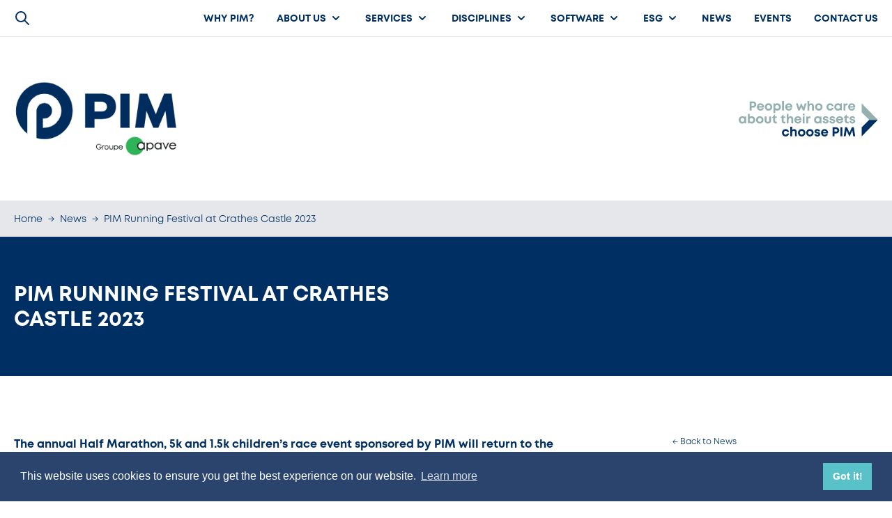

--- FILE ---
content_type: text/html; charset=UTF-8
request_url: https://www.pim-ltd.com/news/pim-running-festival-at-crathes-castle-2023
body_size: 17828
content:

		
<!doctype html>

<html lang="en-GB">

  <head prefix="og: http://ogp.me/ns#">

    <link rel="apple-touch-icon" sizes="180x180" href="/assets/favicons/apple-touch-icon.png">
<link rel="icon" type="image/png" sizes="32x32" href="/assets/favicons/favicon-32x32.png">
<link rel="icon" type="image/png" sizes="16x16" href="/assets/favicons/favicon-16x16.png">
<link rel="manifest" href="/assets/favicons/site.webmanifest">
<link rel="mask-icon" href="/assets/favicons/safari-pinned-tab.svg" color="#5bbad5">
<link rel="shortcut icon" href="/assets/favicons/favicon.ico">
<meta name="msapplication-TileColor" content="#ffffff">
<meta name="msapplication-config" content="/assets/favicons/browserconfig.xml">
<meta name="theme-color" content="#003063">
    <meta charset="UTF-8">
    <meta name="viewport" content="width=device-width, initial-scale=1">
    <meta http-equiv="X-UA-Compatible" content="IE=edge">
    <meta name="google-site-verification" content="7rQ4xAMUjOYko2kbjlH_yu0XTwr4gvUXdqLDABkAEdU" />
    <meta name="csrf-token" content="KQS71zd62p3xbGb8bY8sAUv8Kso-VHvNF6pUKtz8jiburxMxhYIzzEh0ipx1EIjyiy1QthXpGlZ4iWGeeBgO-ybhGUyFttofmeA-ULXzBq0=">
        <script>if(!(window.Promise&&[].includes&&Object.assign&&window.Map)){document.write('<script src=""></scr'+'ipt>')}</script>

  <title>PIM Running Festival at Crathes Castle 2023 | PIM</title><meta name="description" content="Entries are filling up fast for the annual running event. Enter now to avoid disappointment!">
<meta name="referrer" content="no-referrer-when-downgrade">
<meta name="robots" content="all">
<meta content="en_GB" property="og:locale">
<meta content="PIM" property="og:site_name">
<meta content="website" property="og:type">
<meta content="https://pim-ltd.com/news/pim-running-festival-at-crathes-castle-2023" property="og:url">
<meta content="PIM Running Festival at Crathes Castle 2023" property="og:title">
<meta content="Entries are filling up fast for the annual running event. Enter now to avoid disappointment!" property="og:description">
<meta content="https://pim-ltd.com/uploads/News/2022/_1200x630_crop_center-center_82_none/39240/c1-IMG_0805.jpg?mtime=1749736066" property="og:image">
<meta content="1200" property="og:image:width">
<meta content="630" property="og:image:height">
<meta name="twitter:card" content="summary_large_image">
<meta name="twitter:creator" content="@">
<meta name="twitter:title" content="PIM Running Festival at Crathes Castle 2023">
<meta name="twitter:description" content="Entries are filling up fast for the annual running event. Enter now to avoid disappointment!">
<meta name="twitter:image" content="https://pim-ltd.com/uploads/News/2022/_800x418_crop_center-center_82_none/39240/c1-IMG_0805.jpg?mtime=1749736066">
<meta name="twitter:image:width" content="800">
<meta name="twitter:image:height" content="418">
<link href="https://pim-ltd.com/news/pim-running-festival-at-crathes-castle-2023" rel="canonical">
<link href="https://pim-ltd.com/" rel="home">
<link type="text/plain" href="https://pim-ltd.com/humans.txt" rel="author">
<link href="/assets/css/app.css?id=3d176bf939d043a257c8" rel="stylesheet"></head>

  <body class="text-brand-blue antialiased bg-white">
    <div id="app">

                  
      <flash-messages :messages="[]"></flash-messages>

      
                                                                                                                                                                                                                                                                                                                      
<div class="lg:hidden">
  <modal-overlay :show="showing" @close="showing=false"></modal-overlay>
</div>


<mobile-navigation :showing="showing" @close-nav="showing=false" :entries="[{&quot;id&quot;:4133,&quot;title&quot;:&quot;Why PIM?&quot;,&quot;active&quot;:false,&quot;activeChildren&quot;:null,&quot;children&quot;:[],&quot;url&quot;:&quot;https:\/\/pim-ltd.com\/why-pim&quot;},{&quot;id&quot;:7196,&quot;title&quot;:&quot;About us&quot;,&quot;active&quot;:false,&quot;activeChildren&quot;:null,&quot;children&quot;:[{&quot;id&quot;:7198,&quot;title&quot;:&quot;Our History&quot;,&quot;active&quot;:false,&quot;url&quot;:&quot;https:\/\/pim-ltd.com\/about\/history&quot;},{&quot;id&quot;:16031,&quot;title&quot;:&quot;Our Values&quot;,&quot;active&quot;:false,&quot;url&quot;:&quot;https:\/\/pim-ltd.com\/about\/our-values-1&quot;},{&quot;id&quot;:30218,&quot;title&quot;:&quot;Our Vision &amp; Mission&quot;,&quot;active&quot;:false,&quot;url&quot;:&quot;https:\/\/pim-ltd.com\/about\/our-vision-mission-statements&quot;}],&quot;url&quot;:&quot;https:\/\/pim-ltd.com\/about&quot;},{&quot;id&quot;:5102,&quot;title&quot;:&quot;Services&quot;,&quot;active&quot;:false,&quot;activeChildren&quot;:null,&quot;children&quot;:[{&quot;id&quot;:7479,&quot;title&quot;:&quot;Integrity Management Services&quot;,&quot;active&quot;:false,&quot;url&quot;:&quot;https:\/\/pim-ltd.com\/services\/integrity-management-services&quot;},{&quot;id&quot;:7480,&quot;title&quot;:&quot;Consultancy Services&quot;,&quot;active&quot;:false,&quot;url&quot;:&quot;https:\/\/pim-ltd.com\/services\/consultancy-services&quot;},{&quot;id&quot;:8835,&quot;title&quot;:&quot;Technical Safety Services&quot;,&quot;active&quot;:false,&quot;url&quot;:&quot;https:\/\/pim-ltd.com\/services\/safety-engineering-services&quot;}],&quot;url&quot;:&quot;https:\/\/pim-ltd.com\/services&quot;},{&quot;id&quot;:17782,&quot;title&quot;:&quot;Disciplines&quot;,&quot;active&quot;:false,&quot;activeChildren&quot;:null,&quot;children&quot;:[{&quot;id&quot;:21323,&quot;title&quot;:&quot;Structures&quot;,&quot;active&quot;:false,&quot;url&quot;:&quot;https:\/\/pim-ltd.com\/disciplines\/structures&quot;},{&quot;id&quot;:17787,&quot;title&quot;:&quot;Static Pressure Systems&quot;,&quot;active&quot;:false,&quot;url&quot;:&quot;https:\/\/pim-ltd.com\/disciplines\/static-pressure-systems&quot;},{&quot;id&quot;:21303,&quot;title&quot;:&quot;Technical Safety&quot;,&quot;active&quot;:false,&quot;url&quot;:&quot;https:\/\/pim-ltd.com\/disciplines\/technical-safety&quot;}],&quot;url&quot;:&quot;https:\/\/pim-ltd.com\/disciplines&quot;},{&quot;id&quot;:5101,&quot;title&quot;:&quot;Software&quot;,&quot;active&quot;:false,&quot;activeChildren&quot;:null,&quot;children&quot;:[{&quot;id&quot;:6545,&quot;title&quot;:&quot;PIM Optimum&quot;,&quot;active&quot;:false,&quot;url&quot;:&quot;https:\/\/pim-ltd.com\/products\/pim-optimum&quot;},{&quot;id&quot;:6546,&quot;title&quot;:&quot;PIM Relief&quot;,&quot;active&quot;:false,&quot;url&quot;:&quot;https:\/\/pim-ltd.com\/products\/pim-relief&quot;},{&quot;id&quot;:6543,&quot;title&quot;:&quot;PIM Flex&quot;,&quot;active&quot;:false,&quot;url&quot;:&quot;https:\/\/pim-ltd.com\/products\/pim-flex&quot;}],&quot;url&quot;:&quot;https:\/\/pim-ltd.com\/products&quot;},{&quot;id&quot;:4137,&quot;title&quot;:&quot;ESG&quot;,&quot;active&quot;:false,&quot;activeChildren&quot;:null,&quot;children&quot;:[{&quot;id&quot;:53951,&quot;title&quot;:&quot;Ethics and Compliance&quot;,&quot;active&quot;:false,&quot;url&quot;:&quot;https:\/\/pim-ltd.com\/esg\/ethics-and-compliance&quot;},{&quot;id&quot;:21058,&quot;title&quot;:&quot;PIM Net Zero&quot;,&quot;active&quot;:false,&quot;url&quot;:&quot;https:\/\/pim-ltd.com\/esg\/pim-net-zero&quot;},{&quot;id&quot;:8451,&quot;title&quot;:&quot;PIM Running Festival&quot;,&quot;active&quot;:false,&quot;url&quot;:&quot;https:\/\/pim-ltd.com\/esg\/pim-running-festival&quot;}],&quot;url&quot;:&quot;https:\/\/pim-ltd.com\/esg&quot;},{&quot;id&quot;:4092,&quot;title&quot;:&quot;News&quot;,&quot;active&quot;:false,&quot;activeChildren&quot;:null,&quot;children&quot;:[],&quot;url&quot;:&quot;https:\/\/pim-ltd.com\/news&quot;},{&quot;id&quot;:4138,&quot;title&quot;:&quot;Events&quot;,&quot;active&quot;:false,&quot;activeChildren&quot;:null,&quot;children&quot;:[],&quot;url&quot;:&quot;https:\/\/pim-ltd.com\/conference&quot;},{&quot;id&quot;:4093,&quot;title&quot;:&quot;Contact Us&quot;,&quot;active&quot;:false,&quot;activeChildren&quot;:null,&quot;children&quot;:[],&quot;url&quot;:&quot;https:\/\/pim-ltd.com\/contact-us&quot;}]" :social-links="{&quot;facebook&quot;:null,&quot;twitter&quot;:null,&quot;instagram&quot;:null,&quot;linkedIn&quot;:{&quot;urlSuffix&quot;:null,&quot;target&quot;:null,&quot;title&quot;:null,&quot;class&quot;:null,&quot;id&quot;:null,&quot;rel&quot;:null,&quot;ariaLabel&quot;:null,&quot;download&quot;:false},&quot;youTube&quot;:{&quot;urlSuffix&quot;:null,&quot;target&quot;:null,&quot;title&quot;:null,&quot;class&quot;:null,&quot;id&quot;:null,&quot;rel&quot;:null,&quot;ariaLabel&quot;:null,&quot;download&quot;:false}}"></mobile-navigation>

<header id="global-header" role="banner">

  <div class="-pb-2 border-b">
    <div class="container container-w-12">
      <div class="lg:flex lg:items-center lg:justify-between">
        <div class="lg:flex items-center hidden">
          <button @click="showSearchInput=!showSearchInput">
            <svg xmlns="http://www.w3.org/2000/svg" class="w-6 h-6" fill="none" viewBox="0 0 24 24" stroke="currentColor">
              <path stroke-linecap="round" stroke-linejoin="round" stroke-width="2" d="M21 21l-6-6m2-5a7 7 0 11-14 0 7 7 0 0114 0z" />
            </svg>
          </button>
          <div class="ml-2 overflow-hidden">
            <transition
            enter-active-class="transition duration-300 ease-in-out"
            leave-active-class="transition duration-150 ease-in-out"
            enter-class="-translate-x-full"
            enter-to-class="translate-x-0"
            leave-class="translate-x-0"
            leave-to-class="-translate-x-full"
            >
              <form action="/search" method="get" v-if="showSearchInput" v-cloak @submit="validate">
                <input type="text" class="focus:border-indigo-300 focus:ring-2 focus:ring-indigo-200 focus:ring-opacity-50 border-brand-blue w-full px-4 py-1 mr-4 text-xs rounded" ref="search" placeholder="Search..." name="q">
              </form>
            </transition>
          </div>
        </div>
        <desktop-navigation :showing="showing" @close="showing=false" :entries="[{&quot;id&quot;:4133,&quot;title&quot;:&quot;Why PIM?&quot;,&quot;active&quot;:false,&quot;activeChildren&quot;:null,&quot;children&quot;:[],&quot;url&quot;:&quot;https:\/\/pim-ltd.com\/why-pim&quot;},{&quot;id&quot;:7196,&quot;title&quot;:&quot;About us&quot;,&quot;active&quot;:false,&quot;activeChildren&quot;:null,&quot;children&quot;:[{&quot;id&quot;:7198,&quot;title&quot;:&quot;Our History&quot;,&quot;active&quot;:false,&quot;url&quot;:&quot;https:\/\/pim-ltd.com\/about\/history&quot;},{&quot;id&quot;:16031,&quot;title&quot;:&quot;Our Values&quot;,&quot;active&quot;:false,&quot;url&quot;:&quot;https:\/\/pim-ltd.com\/about\/our-values-1&quot;},{&quot;id&quot;:30218,&quot;title&quot;:&quot;Our Vision &amp; Mission&quot;,&quot;active&quot;:false,&quot;url&quot;:&quot;https:\/\/pim-ltd.com\/about\/our-vision-mission-statements&quot;}],&quot;url&quot;:&quot;https:\/\/pim-ltd.com\/about&quot;},{&quot;id&quot;:5102,&quot;title&quot;:&quot;Services&quot;,&quot;active&quot;:false,&quot;activeChildren&quot;:null,&quot;children&quot;:[{&quot;id&quot;:7479,&quot;title&quot;:&quot;Integrity Management Services&quot;,&quot;active&quot;:false,&quot;url&quot;:&quot;https:\/\/pim-ltd.com\/services\/integrity-management-services&quot;},{&quot;id&quot;:7480,&quot;title&quot;:&quot;Consultancy Services&quot;,&quot;active&quot;:false,&quot;url&quot;:&quot;https:\/\/pim-ltd.com\/services\/consultancy-services&quot;},{&quot;id&quot;:8835,&quot;title&quot;:&quot;Technical Safety Services&quot;,&quot;active&quot;:false,&quot;url&quot;:&quot;https:\/\/pim-ltd.com\/services\/safety-engineering-services&quot;}],&quot;url&quot;:&quot;https:\/\/pim-ltd.com\/services&quot;},{&quot;id&quot;:17782,&quot;title&quot;:&quot;Disciplines&quot;,&quot;active&quot;:false,&quot;activeChildren&quot;:null,&quot;children&quot;:[{&quot;id&quot;:21323,&quot;title&quot;:&quot;Structures&quot;,&quot;active&quot;:false,&quot;url&quot;:&quot;https:\/\/pim-ltd.com\/disciplines\/structures&quot;},{&quot;id&quot;:17787,&quot;title&quot;:&quot;Static Pressure Systems&quot;,&quot;active&quot;:false,&quot;url&quot;:&quot;https:\/\/pim-ltd.com\/disciplines\/static-pressure-systems&quot;},{&quot;id&quot;:21303,&quot;title&quot;:&quot;Technical Safety&quot;,&quot;active&quot;:false,&quot;url&quot;:&quot;https:\/\/pim-ltd.com\/disciplines\/technical-safety&quot;}],&quot;url&quot;:&quot;https:\/\/pim-ltd.com\/disciplines&quot;},{&quot;id&quot;:5101,&quot;title&quot;:&quot;Software&quot;,&quot;active&quot;:false,&quot;activeChildren&quot;:null,&quot;children&quot;:[{&quot;id&quot;:6545,&quot;title&quot;:&quot;PIM Optimum&quot;,&quot;active&quot;:false,&quot;url&quot;:&quot;https:\/\/pim-ltd.com\/products\/pim-optimum&quot;},{&quot;id&quot;:6546,&quot;title&quot;:&quot;PIM Relief&quot;,&quot;active&quot;:false,&quot;url&quot;:&quot;https:\/\/pim-ltd.com\/products\/pim-relief&quot;},{&quot;id&quot;:6543,&quot;title&quot;:&quot;PIM Flex&quot;,&quot;active&quot;:false,&quot;url&quot;:&quot;https:\/\/pim-ltd.com\/products\/pim-flex&quot;}],&quot;url&quot;:&quot;https:\/\/pim-ltd.com\/products&quot;},{&quot;id&quot;:4137,&quot;title&quot;:&quot;ESG&quot;,&quot;active&quot;:false,&quot;activeChildren&quot;:null,&quot;children&quot;:[{&quot;id&quot;:53951,&quot;title&quot;:&quot;Ethics and Compliance&quot;,&quot;active&quot;:false,&quot;url&quot;:&quot;https:\/\/pim-ltd.com\/esg\/ethics-and-compliance&quot;},{&quot;id&quot;:21058,&quot;title&quot;:&quot;PIM Net Zero&quot;,&quot;active&quot;:false,&quot;url&quot;:&quot;https:\/\/pim-ltd.com\/esg\/pim-net-zero&quot;},{&quot;id&quot;:8451,&quot;title&quot;:&quot;PIM Running Festival&quot;,&quot;active&quot;:false,&quot;url&quot;:&quot;https:\/\/pim-ltd.com\/esg\/pim-running-festival&quot;}],&quot;url&quot;:&quot;https:\/\/pim-ltd.com\/esg&quot;},{&quot;id&quot;:4092,&quot;title&quot;:&quot;News&quot;,&quot;active&quot;:false,&quot;activeChildren&quot;:null,&quot;children&quot;:[],&quot;url&quot;:&quot;https:\/\/pim-ltd.com\/news&quot;},{&quot;id&quot;:4138,&quot;title&quot;:&quot;Events&quot;,&quot;active&quot;:false,&quot;activeChildren&quot;:null,&quot;children&quot;:[],&quot;url&quot;:&quot;https:\/\/pim-ltd.com\/conference&quot;},{&quot;id&quot;:4093,&quot;title&quot;:&quot;Contact Us&quot;,&quot;active&quot;:false,&quot;activeChildren&quot;:null,&quot;children&quot;:[],&quot;url&quot;:&quot;https:\/\/pim-ltd.com\/contact-us&quot;}]"></desktop-navigation>
      </div>
    </div>
  </div>

  <div class="container container-w-12">
    <div class="flex items-center justify-between">
      <div class="w-1/2">
        <a href="/" class="w-130p lg:w-200p lg:py-16 block py-8">
         <svg xmlns="http://www.w3.org/2000/svg" xmlns:xlink="http://www.w3.org/1999/xlink" width="236" height="107" viewBox="0 0 236 107">
                    <image xlink:href="[data-uri]" x="0" y="0" width="236" height="107"/>
                  </svg>
        </a>
      </div>
      <div class="w-1/2">
        <div class="lg:flex justify-end hidden">
          <a href="https://pim-ltd.com/why-pim" class="w-200p block">
            <img src="/assets/images/people-who-care.svg" alt="People who care about their assets choose PIM">
          </a>
        </div>
        <div class="lg:hidden">
          <hamburger-and-close :showing="showing" @open-nav="showing=true" @close-nav="showing=false"></hamburger-and-close>
        </div>
      </div>
    </div>
  </div>

</header>
      <main id="content">
  
	

		

	
    

<div class="breadcrumb py-4 bg-gray-200">
  <div class="container container-w-12">
          <ul class="mb-0 text-sm truncate"><li class="inline"><a href="/" class="hover:underline">Home</a><span class="mx-2">→</span></li><li class="inline"><a href="https://pim-ltd.com/news" class="hover:underline">News</a><span class="mx-2">→</span></li><li class="inline">PIM Running Festival at Crathes Castle 2023</li></ul>
      </div>
</div>
<div class="introduction relative " style="background-color: #003063">

	
	<div class="container container-w-12">
		<div class="md:w-3/4 lg:w-c1/2-40p py-16">
			<fade-in-from-right>
		 		<h1 class="lg:text-3xl mb-0 text-2xl text-white">PIM Running Festival at Crathes Castle 2023</h1>
							</fade-in-from-right>
		</div>
	</div>

</div>

  
  <div class="why-pim-entry pt-c3r3vw pb-c3r5vw">
    <div class="container container-w-12">
      <div class="gap-20p lg:grid-cols-12 grid">
        <div class="lg:col-span-8">
          <div class="content-blocks">
       <div class="text-block mb-12">
          <div class="redactor">
        <p><strong>The annual Half Marathon, 5k and 1.5k children’s race event sponsored by PIM will return to the beautiful Crathes Castle Estate, on Saturday 16<sup>th</sup> September.</strong></p>
      </div>
    </div>       <div class="text-and-image-block mb-12">
  <div class="md:flex md:justify-between md:flex-row-reverse">
    <div class="md:w-c1/2-20p mb-4 md:mb-0">
      <figure>
	
	<img src="https://pim-ltd.com/uploads/News/2022/_contentBlockImage/IMG_0765.jpg" alt="" title="NEWS_Running Festival_DG_WM" class="max-width-full">

	
	</figure>
    </div>
    <div class="redactor md:w-c1/2-20p">
      <p>Over 1000 runners and supporters were in buoyant form at the last year’s event with multiple prizes awarded for the fastest times by age group and gender categories in each race. Paul Wilkie was the overall winner of the Half Marathon (21km) with a time of 1 hour 13 minutes and 51 seconds. <br /></p>
<p>Even if you’re not going for a win, then setting a personal best or just having a great day out on a picturesque challenging course is reward enough! As always, all competitors will receive a t-shirt, medal and goody bag.</p>
<p>Spaces are filling up fast, book your space now via the <a href="https://bit.ly/3ACV6AU" target="_blank" rel="noreferrer noopener"><strong>ResultsBase</strong></a> website. </p>
    </div>
  </div>
</div>       <div class="text-block mb-12">
          <div class="redactor">
        <p>Martin Worth said <em>"After the great turnout of the 2022 “come-back-after-COVID-event” we’re expecting this year to be even bigger and better, and I for one will be looking for significant improvement on my 2022 Half Marathon time!"</em></p>
      </div>
    </div>       <div class="text-and-image-block ">
  <div class="md:flex md:justify-between ">
    <div class="md:w-c1/2-20p mb-4 md:mb-0">
      <figure>
	
	<img src="https://pim-ltd.com/uploads/News/2022/_contentBlockImage/39240/c1-IMG_0805.jpg" alt="" title="NEWS Running Festival_Banner" class="max-width-full">

	
	</figure>
    </div>
    <div class="redactor md:w-c1/2-20p">
      <p>James Henderson, Aberdeenshire South Operations Manager for the National Trust for Scotland added, <em>“The atmosphere last September was phenomenal. It was quite emotional to see so many here enjoying the day, perhaps not at the 20km marker though!<br /></em></p>
<p><em>Alongside the guaranteed fun on the course, we’re looking to build on the entertainment, food and refreshments, to make this an even more memorable, fun day for competitors, families and supporters at Crathes.”</em></p>
    </div>
  </div>
</div>  </div>                  </div>
        <div class="sidebar lg:col-span-3 lg:col-start-10 lg:mt-0 mt-12">
          <p class="text-xs">
  <a href="https://pim-ltd.com/news">← Back to News</a>
</p>
  <div class="sideBarCategories">
    <hr class="mb-4 border-gray-300">
    <p class="font-bold">News Categories</p>
    <ul>
              <li><a href="https://pim-ltd.com/news?type=2025">2025</a></li>
              <li><a href="https://pim-ltd.com/news?type=2024">2024</a></li>
              <li><a href="https://pim-ltd.com/news?type=2023">2023</a></li>
              <li><a href="https://pim-ltd.com/news?type=news-category-2">Historical</a></li>
          </ul>
  </div>
        </div>
      </div>
    </div>
  </div>

</main>

      <footer id="global-footer" class="py-c3r5vw bg-gray-200" role="contentinfo">
  <div class="container container-w-12">

    <div class="md:grid-cols-3 md:gap-5 grid gap-10">

      <div class="w-90p">
        <svg xmlns="http://www.w3.org/2000/svg" xmlns:xlink="http://www.w3.org/1999/xlink" viewBox="0 0 70 70"><defs><path id="a" d="M0 .1h69.36V70H0z"/></defs><g fill="none" fill-rule="evenodd"><mask id="b" fill="#fff"><use xlink:href="#a"/></mask><path d="M34.68.1C15.528.1 0 15.748 0 35.05a34.987 34.987 0 0013.878 27.965V35.066v-.016c0-11.579 9.314-20.965 20.802-20.965s20.803 9.386 20.803 20.965c0 11.578-9.315 20.964-20.803 20.964h-3.79V44.647s3.172-.064 3.79-.064c5.225 0 9.462-4.267 9.462-9.533 0-5.266-4.237-9.534-9.462-9.534-5.226 0-9.461 4.268-9.461 9.534v33.622a34.406 34.406 0 009.46 1.329C53.834 70 69.36 54.353 69.36 35.05 69.36 15.747 53.833.1 34.68.1" fill="#003063" mask="url(#b)"/></g></svg>
      </div>

      <div class="">
        <ul>
                                <li>
              <a  href="https://pim-ltd.com/vacancies">Vacancies</a>
            </li>
                      <li>
              <a  href="https://pim-ltd.com/qhse">QHSE</a>
            </li>
                      <li>
              <a  href="https://pim-ltd.com/accreditations">Accreditations</a>
            </li>
                      <li>
              <a  href="https://pim-ltd.com/cookie-policy">Cookie Policy</a>
            </li>
                      <li>
              <a  href="https://pim-ltd.com/privacy-policy">Privacy Policy</a>
            </li>
                  </ul>
                  <ul class="text-brand-blue flex mb-0 space-x-4">
          
	<li class="w-6">
		<a href="https://www.linkedin.com/company/plant-integrity-management-ltd">
			<svg viewbox="0 0 24 24" xmlns="http://www.w3.org/2000/svg" class="hover:opacity-90 fill-current"><path d="M20.447 20.452h-3.554v-5.569c0-1.328-.027-3.037-1.852-3.037-1.853 0-2.136 1.445-2.136 2.939v5.667H9.351V9h3.414v1.561h.046c.477-.9 1.637-1.85 3.37-1.85 3.601 0 4.267 2.37 4.267 5.455v6.286zM5.337 7.433a2.062 2.062 0 01-2.063-2.065 2.064 2.064 0 112.063 2.065zm1.782 13.019H3.555V9h3.564v11.452zM22.225 0H1.771C.792 0 0 .774 0 1.729v20.542C0 23.227.792 24 1.771 24h20.451C23.2 24 24 23.227 24 22.271V1.729C24 .774 23.2 0 22.222 0h.003z"/></svg>
		</a>
	</li>
	<li class="w-6">
		<a href="https://www.youtube.com/channel/UCi7LdUU_gBiufO4EJNL_f8g">
			<svg xmlns="http://www.w3.org/2000/svg" viewBox="0 0 24 24" class="hover:opacity-90 fill-current"><path d="M23.498 6.186a3.016 3.016 0 0 0-2.122-2.136C19.505 3.545 12 3.545 12 3.545s-7.505 0-9.377.505A3.017 3.017 0 0 0 .502 6.186C0 8.07 0 12 0 12s0 3.93.502 5.814a3.016 3.016 0 0 0 2.122 2.136c1.871.505 9.376.505 9.376.505s7.505 0 9.377-.505a3.015 3.015 0 0 0 2.122-2.136C24 15.93 24 12 24 12s0-3.93-.502-5.814zM9.545 15.568V8.432L15.818 12l-6.273 3.568z"/></svg>
		</a>
	</li>
        </ul>
      </div>

      <div class="">
        <a href="https://www.google.com/maps/place/Plant+Integrity+Management+Ltd./@57.2027211,-2.2926492,15z/data=!4m2!3m1!1s0x0:0x882d29ab423c597a?sa=X&amp;ved=2ahUKEwjkkMv9vp7tAhV5FVkFHayyDJkQ_BIwCnoECBMQAw" target="blank"><p>Plant Integrity Management Ltd<br />Woodburn House, Woodburn Road<br />Blackburn, Aberdeenshire AB21 0RX</p></a>
        <p class="mb-0"><a href="mailto:info@pim-ltd.com">info@pim-ltd.com</a></p>
        <p class=""><a href="tel:+441224798870">+44 (0)1224 798870</a></p>
        © 2026 PIM
      </div>

    </div>

  </div>
</footer>
    </div>
  <script type="application/ld+json">{"@context":"https://schema.org","@graph":[{"@type":"WebPage","author":{"@id":"#identity"},"copyrightHolder":{"@id":"#identity"},"copyrightYear":"2023","creator":{"@id":"#creator"},"dateModified":"2023-09-03T11:27:14+01:00","datePublished":"2023-05-05T15:42:00+01:00","description":"Entries are filling up fast for the annual running event. Enter now to avoid disappointment!","headline":"PIM Running Festival at Crathes Castle 2023","image":{"@type":"ImageObject","url":"https://pim-ltd.com/uploads/News/2022/_1200x630_crop_center-center_82_none/39240/c1-IMG_0805.jpg?mtime=1749736066"},"inLanguage":"en-gb","mainEntityOfPage":"https://pim-ltd.com/news/pim-running-festival-at-crathes-castle-2023","name":"PIM Running Festival at Crathes Castle 2023","publisher":{"@id":"#creator"},"url":"https://pim-ltd.com/news/pim-running-festival-at-crathes-castle-2023"},{"@id":"#identity","@type":"LocalBusiness","priceRange":"$"},{"@id":"#creator","@type":"Organization"},{"@type":"BreadcrumbList","description":"Breadcrumbs list","itemListElement":[{"@type":"ListItem","item":"https://pim-ltd.com/","name":"Home Page","position":1},{"@type":"ListItem","item":"https://pim-ltd.com/news","name":"News","position":2},{"@type":"ListItem","item":"https://pim-ltd.com/news/pim-running-festival-at-crathes-castle-2023","name":"PIM Running Festival at Crathes Castle 2023","position":3}],"name":"Breadcrumbs"}]}</script><script src="/assets/js/manifest.js?id=8d37bd838e64f1c0c857"></script>
<script src="/assets/js/vendor.js?id=aa3e17981e963aa0be3e"></script>
<script src="/assets/js/app.js?v=1"></script></body>

</html>

--- FILE ---
content_type: text/css
request_url: https://www.pim-ltd.com/assets/css/app.css?id=3d176bf939d043a257c8
body_size: 6442
content:
@import url(https://fonts.googleapis.com/css2?family=Taviraj:ital,wght@0,300;1,300;1,600);
.cc-window{opacity:1;transition:opacity 1s ease}.cc-window.cc-invisible{opacity:0}.cc-animate.cc-revoke{transition:transform 1s ease}.cc-animate.cc-revoke.cc-top{transform:translateY(-2em)}.cc-animate.cc-revoke.cc-bottom{transform:translateY(2em)}.cc-animate.cc-revoke.cc-active.cc-bottom,.cc-animate.cc-revoke.cc-active.cc-top,.cc-revoke:hover{transform:translateY(0)}.cc-grower{max-height:0;overflow:hidden;transition:max-height 1s}.cc-revoke,.cc-window{position:fixed;overflow:hidden;box-sizing:border-box;font-family:Helvetica,Calibri,Arial,sans-serif;font-size:16px;line-height:1.5em;display:flex;flex-wrap:nowrap;z-index:9999}.cc-window.cc-static{position:static}.cc-window.cc-floating{padding:2em;max-width:24em;flex-direction:column}.cc-window.cc-banner{padding:1em 1.8em;width:100%;flex-direction:row}.cc-revoke{padding:.5em}.cc-revoke:hover{text-decoration:underline}.cc-header{font-size:18px;font-weight:700}.cc-btn,.cc-close,.cc-link,.cc-revoke{cursor:pointer}.cc-link{opacity:.8;display:inline-block;padding:.2em;text-decoration:underline}.cc-link:hover{opacity:1}.cc-link:active,.cc-link:visited{color:initial}.cc-btn{display:block;padding:.4em .8em;font-size:.9em;font-weight:700;border-width:2px;border-style:solid;text-align:center;white-space:nowrap}.cc-highlight .cc-btn:first-child{background-color:transparent;border-color:transparent}.cc-highlight .cc-btn:first-child:focus,.cc-highlight .cc-btn:first-child:hover{background-color:transparent;text-decoration:underline}.cc-close{display:block;position:absolute;top:.5em;right:.5em;font-size:1.6em;opacity:.9;line-height:.75}.cc-close:focus,.cc-close:hover{opacity:1}.cc-revoke.cc-top{top:0;left:3em;border-bottom-left-radius:.5em;border-bottom-right-radius:.5em}.cc-revoke.cc-bottom{bottom:0;left:3em;border-top-left-radius:.5em;border-top-right-radius:.5em}.cc-revoke.cc-left{left:3em;right:unset}.cc-revoke.cc-right{right:3em;left:unset}.cc-top{top:1em}.cc-left{left:1em}.cc-right{right:1em}.cc-bottom{bottom:1em}.cc-floating>.cc-link{margin-bottom:1em}.cc-floating .cc-message{display:block;margin-bottom:1em}.cc-window.cc-floating .cc-compliance{flex:1 0 auto}.cc-window.cc-banner{align-items:center}.cc-banner.cc-top{left:0;right:0;top:0}.cc-banner.cc-bottom{left:0;right:0;bottom:0}.cc-banner .cc-message{display:block;flex:1 1 auto;max-width:100%;margin-right:1em}.cc-compliance{display:flex;align-items:center;align-content:space-between}.cc-floating .cc-compliance>.cc-btn{flex:1}.cc-btn+.cc-btn{margin-left:.5em}@media print{.cc-revoke,.cc-window{display:none}}@media screen and (max-width:900px){.cc-btn{white-space:normal}}@media screen and (max-width:414px) and (orientation:portrait),screen and (max-width:736px) and (orientation:landscape){.cc-window.cc-top{top:0}.cc-window.cc-bottom{bottom:0}.cc-window.cc-banner,.cc-window.cc-floating,.cc-window.cc-left,.cc-window.cc-right{left:0;right:0}.cc-window.cc-banner{flex-direction:column}.cc-window.cc-banner .cc-compliance{flex:1 1 auto}.cc-window.cc-floating{max-width:none}.cc-window .cc-message{margin-bottom:1em}.cc-window.cc-banner{align-items:unset}.cc-window.cc-banner .cc-message{margin-right:0}}.cc-floating.cc-theme-classic{padding:1.2em;border-radius:5px}.cc-floating.cc-type-info.cc-theme-classic .cc-compliance{text-align:center;display:inline;flex:none}.cc-theme-classic .cc-btn{border-radius:5px}.cc-theme-classic .cc-btn:last-child{min-width:140px}.cc-floating.cc-type-info.cc-theme-classic .cc-btn{display:inline-block}.cc-theme-edgeless.cc-window{padding:0}.cc-floating.cc-theme-edgeless .cc-message{margin:2em 2em 1.5em}.cc-banner.cc-theme-edgeless .cc-btn{margin:0;padding:.8em 1.8em;height:100%}.cc-banner.cc-theme-edgeless .cc-message{margin-left:1em}.cc-floating.cc-theme-edgeless .cc-btn+.cc-btn{margin-left:0}
/*! tailwindcss v2.0.3 | MIT License | https://tailwindcss.com*/

/*! modern-normalize v1.0.0 | MIT License | https://github.com/sindresorhus/modern-normalize */:root{-moz-tab-size:4;-o-tab-size:4;tab-size:4}html{line-height:1.15;-webkit-text-size-adjust:100%}body{margin:0;font-family:system-ui,-apple-system,Segoe UI,Roboto,Helvetica,Arial,sans-serif,Apple Color Emoji,Segoe UI Emoji}hr{height:0;color:inherit}abbr[title]{-webkit-text-decoration:underline dotted;text-decoration:underline dotted}b,strong{font-weight:bolder}code,kbd,pre,samp{font-family:ui-monospace,SFMono-Regular,Consolas,Liberation Mono,Menlo,monospace;font-size:1em}small{font-size:80%}sub,sup{font-size:75%;line-height:0;position:relative;vertical-align:baseline}sub{bottom:-.25em}sup{top:-.5em}table{text-indent:0;border-color:inherit}button,input,optgroup,select,textarea{font-family:inherit;font-size:100%;line-height:1.15;margin:0}button,select{text-transform:none}[type=button],[type=submit],button{-webkit-appearance:button}legend{padding:0}progress{vertical-align:baseline}[type=search]{-webkit-appearance:textfield;outline-offset:-2px}summary{display:list-item}blockquote,dd,dl,figure,h1,h2,h3,h4,h5,h6,hr,p,pre{margin:0}button{background-color:transparent;background-image:none}button:focus{outline:1px dotted;outline:5px auto -webkit-focus-ring-color}fieldset,ol,ul{margin:0;padding:0}ol,ul{list-style:none}html{font-family:Mont,Segoe UI,Roboto,Helvetica Neue,system-ui,-apple-system,BlinkMacSystemFont,Arial,Noto Sans,sans-serif;line-height:1.5}body{font-family:inherit;line-height:inherit}*,:after,:before{box-sizing:border-box;border:0 solid #e5e7eb}hr{border-top-width:1px}img{border-style:solid}textarea{resize:vertical}input::-moz-placeholder, textarea::-moz-placeholder{color:#9ca3af}input:-ms-input-placeholder, textarea:-ms-input-placeholder{color:#9ca3af}input::placeholder,textarea::placeholder{color:#9ca3af}[role=button],button{cursor:pointer}table{border-collapse:collapse}h1,h2,h3,h4,h5,h6{font-size:inherit;font-weight:inherit}a{color:inherit;text-decoration:inherit}button,input,optgroup,select,textarea{padding:0;line-height:inherit;color:inherit}code,kbd,pre,samp{font-family:ui-monospace,SFMono-Regular,Menlo,Monaco,Consolas,Liberation Mono,Courier New,monospace}audio,canvas,embed,iframe,img,object,svg,video{display:block;vertical-align:middle}img,video{max-width:100%;height:auto}[type=date],[type=email],[type=search],[type=tel],[type=text],[type=time],[type=url],select,textarea{-webkit-appearance:none;-moz-appearance:none;appearance:none;background-color:#fff;border-color:#6b7280;border-width:1px;border-radius:0;padding:.5rem .75rem;font-size:1rem;line-height:1.5rem}[type=date]:focus,[type=email]:focus,[type=search]:focus,[type=tel]:focus,[type=text]:focus,[type=time]:focus,[type=url]:focus,select:focus,textarea:focus{outline:2px solid transparent;outline-offset:2px;--tw-ring-inset:var(--tw-empty,/*!*/ /*!*/);--tw-ring-offset-width:0px;--tw-ring-offset-color:#fff;--tw-ring-color:#2563eb;--tw-ring-offset-shadow:var(--tw-ring-inset) 0 0 0 var(--tw-ring-offset-width) var(--tw-ring-offset-color);--tw-ring-shadow:var(--tw-ring-inset) 0 0 0 calc(1px + var(--tw-ring-offset-width)) var(--tw-ring-color);box-shadow:var(--tw-ring-offset-shadow),var(--tw-ring-shadow),var(--tw-shadow,0 0 transparent);border-color:#2563eb}input::-moz-placeholder, textarea::-moz-placeholder{color:#6b7280;opacity:1}input:-ms-input-placeholder, textarea:-ms-input-placeholder{color:#6b7280;opacity:1}input::placeholder,textarea::placeholder{color:#6b7280;opacity:1}select{background-image:url("data:image/svg+xml;charset=utf-8,%3Csvg xmlns='http://www.w3.org/2000/svg' fill='none' viewBox='0 0 20 20'%3E%3Cpath stroke='%236b7280' stroke-linecap='round' stroke-linejoin='round' stroke-width='1.5' d='M6 8l4 4 4-4'/%3E%3C/svg%3E");background-position:right .5rem center;background-repeat:no-repeat;background-size:1.5em 1.5em;padding-right:2.5rem;-webkit-print-color-adjust:exact;color-adjust:exact}[type=checkbox],[type=radio]{-webkit-appearance:none;-moz-appearance:none;appearance:none;padding:0;-webkit-print-color-adjust:exact;color-adjust:exact;display:inline-block;vertical-align:middle;background-origin:border-box;-webkit-user-select:none;-moz-user-select:none;-ms-user-select:none;user-select:none;flex-shrink:0;height:1rem;width:1rem;color:#2563eb;background-color:#fff;border-color:#6b7280;border-width:1px}[type=checkbox]{border-radius:0}[type=radio]{border-radius:100%}[type=checkbox]:focus,[type=radio]:focus{outline:2px solid transparent;outline-offset:2px;--tw-ring-inset:var(--tw-empty,/*!*/ /*!*/);--tw-ring-offset-width:2px;--tw-ring-offset-color:#fff;--tw-ring-color:#2563eb;--tw-ring-offset-shadow:var(--tw-ring-inset) 0 0 0 var(--tw-ring-offset-width) var(--tw-ring-offset-color);--tw-ring-shadow:var(--tw-ring-inset) 0 0 0 calc(2px + var(--tw-ring-offset-width)) var(--tw-ring-color);box-shadow:var(--tw-ring-offset-shadow),var(--tw-ring-shadow),var(--tw-shadow,0 0 transparent)}[type=checkbox]:checked,[type=radio]:checked{border-color:transparent;background-color:currentColor;background-size:100% 100%;background-position:50%;background-repeat:no-repeat}[type=checkbox]:checked{background-image:url("data:image/svg+xml;charset=utf-8,%3Csvg viewBox='0 0 16 16' fill='%23fff' xmlns='http://www.w3.org/2000/svg'%3E%3Cpath d='M12.207 4.793a1 1 0 010 1.414l-5 5a1 1 0 01-1.414 0l-2-2a1 1 0 011.414-1.414L6.5 9.086l4.293-4.293a1 1 0 011.414 0z'/%3E%3C/svg%3E")}[type=radio]:checked{background-image:url("data:image/svg+xml;charset=utf-8,%3Csvg viewBox='0 0 16 16' fill='%23fff' xmlns='http://www.w3.org/2000/svg'%3E%3Ccircle cx='8' cy='8' r='3'/%3E%3C/svg%3E")}[type=checkbox]:checked:focus,[type=checkbox]:checked:hover,[type=radio]:checked:focus,[type=radio]:checked:hover{border-color:transparent;background-color:currentColor}[type=checkbox]:indeterminate{background-image:url("data:image/svg+xml;charset=utf-8,%3Csvg xmlns='http://www.w3.org/2000/svg' fill='none' viewBox='0 0 16 16'%3E%3Cpath stroke='%23fff' stroke-linecap='round' stroke-linejoin='round' stroke-width='2' d='M4 8h8'/%3E%3C/svg%3E");border-color:transparent;background-color:currentColor;background-size:100% 100%;background-position:50%;background-repeat:no-repeat}[type=checkbox]:indeterminate:focus,[type=checkbox]:indeterminate:hover{border-color:transparent;background-color:currentColor}[type=file]{background:unset;border-color:inherit;border-width:0;border-radius:0;padding:0;font-size:unset;line-height:inherit}[type=file]:focus{outline:1px auto -webkit-focus-ring-color}@font-face{font-family:Mont;font-weight:400;src:url(https://fast.fonts.net/dv2/14/7b196330-7012-4d1f-93e7-aa66537ad94e.woff2?[base64]&projectId=7f77fd16-8815-4f05-9eba-eb65166bc28a) format("woff2"),url(https://fast.fonts.net/dv2/3/5127c705-3561-4cb6-b602-45c78e80ced6.woff?[base64]&projectId=7f77fd16-8815-4f05-9eba-eb65166bc28a) format("woff")}@font-face{font-family:Mont;font-weight:700;src:url(https://fast.fonts.net/dv2/14/70562c10-d8ab-42a5-888d-5c0e73ac7245.woff2?[base64]&projectId=7f77fd16-8815-4f05-9eba-eb65166bc28a) format("woff2"),url(https://fast.fonts.net/dv2/3/ea1751cf-feea-4af3-a294-c334399f3dac.woff?[base64]&projectId=7f77fd16-8815-4f05-9eba-eb65166bc28a) format("woff")}h1,h2,h3,h4,h5{font-weight:700;margin-bottom:1rem;color:#003063;text-transform:uppercase}h1{font-size:1.875rem;line-height:2.25rem}h2{font-size:1.25rem}h2,h3{line-height:1.75rem}h3{font-size:1.125rem}ol,p,ul{font-size:1rem;line-height:1.5rem;margin-bottom:1rem}[v-cloak]{display:none}.container{margin-left:auto;margin-right:auto;padding-left:20px;padding-right:20px;position:relative}.container .container{margin:0;max-width:none;padding-left:0;padding-right:0}.container-w-12{max-width:1340px}.container-w-10{max-width:1120px}.container-w-8{max-width:900px}.container-w-6{max-width:680px}.redactor ul{list-style-type:disc;margin-left:1.5rem}.redactor ol{list-style-type:decimal;margin-left:1.5rem}.redactor a{text-decoration:underline}.redactor-no-bottom-margin ol:last-of-type,.redactor-no-bottom-margin p:last-of-type,.redactor-no-bottom-margin ul:last-of-type{margin-bottom:0}.video-wrapper{display:block;height:0;overflow:hidden;padding:0 0 56.25%;position:relative}.video-wrapper iframe,.video-wrapper video{border-style:none;height:100%;position:absolute;width:100%}.VueCarousel-pagination{position:absolute;bottom:30px}.VueCarousel-dot-container{margin-top:0!important}.VueCarousel-dot-container .VueCarousel-dot{margin-top:0!important;padding:10px!important}.VueCarousel-navigation button{transform:none!important;color:#fff!important}.translate-x-full{transform:translateX(100%)}.-translate-x-full{transform:translateX(-100%)}.translate-x-0{transform:translateX(0)}::-moz-selection{--tw-bg-opacity:1;background-color:rgba(101,72,151,var(--tw-bg-opacity));background-color:var(--select-bg)}::selection{--tw-bg-opacity:1;background-color:rgba(101,72,151,var(--tw-bg-opacity));background-color:var(--select-bg)}.large-circle-button,.small-circle-button{--tw-bg-opacity:1;background-color:rgba(255,255,255,var(--tw-bg-opacity));border-radius:9999px;display:flex;align-items:center;justify-content:center;opacity:.9}.large-circle-button img,.small-circle-button img{--tw-translate-x:0;--tw-translate-y:0;--tw-rotate:0;--tw-skew-x:0;--tw-skew-y:0;--tw-scale-x:1;--tw-scale-y:1;transform:translateX(var(--tw-translate-x)) translateY(var(--tw-translate-y)) rotate(var(--tw-rotate)) skewX(var(--tw-skew-x)) skewY(var(--tw-skew-y)) scaleX(var(--tw-scale-x)) scaleY(var(--tw-scale-y));transition-property:transform;transition-timing-function:cubic-bezier(.4,0,.2,1);transition-duration:.15s}.large-circle-button:hover img,.small-circle-button:hover img{--tw-scale-x:0.8;--tw-scale-y:0.8}.large-circle-button{height:4rem;width:4rem}.large-circle-button img{height:2rem;padding-left:.5rem;width:2rem}.small-circle-button{height:2rem;width:2rem}.small-circle-button img{height:1rem;padding-left:.25rem;width:1rem}.blue-button,.white-button,.white-button-small{display:inline-block;font-weight:700;font-size:.875rem;line-height:1.25rem;text-transform:uppercase;transition-property:all;transition-timing-function:cubic-bezier(.4,0,.2,1);transition-duration:.15s;transition-duration:.2s}.blue-button img,.white-button-small img,.white-button img{--tw-translate-x:0;--tw-translate-y:0;--tw-rotate:0;--tw-skew-x:0;--tw-skew-y:0;--tw-scale-x:1;--tw-scale-y:1;transform:translateX(var(--tw-translate-x)) translateY(var(--tw-translate-y)) rotate(var(--tw-rotate)) skewX(var(--tw-skew-x)) skewY(var(--tw-skew-y)) scaleX(var(--tw-scale-x)) scaleY(var(--tw-scale-y));transition-property:transform;transition-timing-function:cubic-bezier(.4,0,.2,1);transition-duration:.15s}.blue-button:hover img,.white-button-small:hover img,.white-button:hover img{--tw-scale-x:0.8;--tw-scale-y:0.8}.white-button,.white-button-small{--tw-bg-opacity:1;background-color:rgba(255,255,255,var(--tw-bg-opacity))}.white-button-small:hover,.white-button:hover{--tw-bg-opacity:1;background-color:rgba(242,245,247,var(--tw-bg-opacity))}.white-button,.white-button-small{color:#94b1b0}.blue-button{--tw-bg-opacity:1;background-color:rgba(0,48,99,var(--tw-bg-opacity))}.blue-button:hover{--tw-bg-opacity:1;background-color:rgba(11,187,239,var(--tw-bg-opacity))}.blue-button{color:#fff}.blue-button,.white-button{padding:1rem 1.5rem}.blue-button img,.white-button img{height:1.75rem;padding-left:1rem;width:1.75rem}.white-button-small{padding:.5rem 1rem}.white-button-small img{height:1.5rem;padding-left:.5rem;width:1.5rem}.dot1{left:50%;transform:translate(-50%,-50%)}.dot1,.dot2{--tw-bg-opacity:1;background-color:rgba(0,48,99,var(--tw-bg-opacity));position:absolute;height:5px;width:5px;border:none;border-radius:50%;top:50%;-webkit-animation:func 2s linear infinite;animation:func 2s linear infinite;-webkit-animation-delay:.5s;animation-delay:.5s}.dot2{left:35%;transform:translate(-35%,-50%)}.dot3{--tw-bg-opacity:1;background-color:rgba(0,48,99,var(--tw-bg-opacity));position:absolute;height:5px;width:5px;border:none;border-radius:50%;left:65%;top:50%;transform:translate(-65%,-50%);-webkit-animation:func 2s linear infinite;animation:func 2s linear infinite;-webkit-animation-delay:1s;animation-delay:1s}@-webkit-keyframes func{0%{opacity:0}50%{opacity:1}to{opacity:0}}@keyframes func{0%{opacity:0}50%{opacity:1}to{opacity:0}}#hamburger{width:30px;height:20px;position:relative;transform:rotate(0deg);transition:.5s ease-in-out;cursor:pointer}#hamburger span{--tw-bg-opacity:1;background-color:rgba(0,48,99,var(--tw-bg-opacity));display:block;position:absolute;height:2px;width:100%;border-radius:9px;opacity:1;left:0;transform:rotate(0deg);transition:.25s ease-in-out}#hamburger span:first-child{top:0}#hamburger span:nth-child(2),#hamburger span:nth-child(3){top:10px}#hamburger span:nth-child(4){top:20px}#hamburger.open span{z-index:5000;background:#fff}#hamburger.open span:first-child{top:10px;width:0;left:50%}#hamburger.open span:nth-child(2){transform:rotate(45deg)}#hamburger.open span:nth-child(3){transform:rotate(-45deg)}#hamburger.open span:nth-child(4){top:20px;width:0;left:50%}.blend-multiply{mix-blend-mode:multiply}.space-y-3>:not([hidden])~:not([hidden]){--tw-space-y-reverse:0;margin-top:calc(0.75rem*(1 - var(--tw-space-y-reverse)));margin-bottom:calc(0.75rem*var(--tw-space-y-reverse))}.space-x-3>:not([hidden])~:not([hidden]){--tw-space-x-reverse:0;margin-right:calc(0.75rem*var(--tw-space-x-reverse));margin-left:calc(0.75rem*(1 - var(--tw-space-x-reverse)))}.space-x-4>:not([hidden])~:not([hidden]){--tw-space-x-reverse:0;margin-right:calc(1rem*var(--tw-space-x-reverse));margin-left:calc(1rem*(1 - var(--tw-space-x-reverse)))}.space-y-6>:not([hidden])~:not([hidden]){--tw-space-y-reverse:0;margin-top:calc(1.5rem*(1 - var(--tw-space-y-reverse)));margin-bottom:calc(1.5rem*var(--tw-space-y-reverse))}.space-x-6>:not([hidden])~:not([hidden]){--tw-space-x-reverse:0;margin-right:calc(1.5rem*var(--tw-space-x-reverse));margin-left:calc(1.5rem*(1 - var(--tw-space-x-reverse)))}.space-y-8>:not([hidden])~:not([hidden]){--tw-space-y-reverse:0;margin-top:calc(2rem*(1 - var(--tw-space-y-reverse)));margin-bottom:calc(2rem*var(--tw-space-y-reverse))}.space-x-8>:not([hidden])~:not([hidden]){--tw-space-x-reverse:0;margin-right:calc(2rem*var(--tw-space-x-reverse));margin-left:calc(2rem*(1 - var(--tw-space-x-reverse)))}.divide-y>:not([hidden])~:not([hidden]){--tw-divide-y-reverse:0;border-top-width:calc(1px*(1 - var(--tw-divide-y-reverse)));border-bottom-width:calc(1px*var(--tw-divide-y-reverse))}.divide-gray-300>:not([hidden])~:not([hidden]){--tw-divide-opacity:1;border-color:rgba(209,213,219,var(--tw-divide-opacity))}.appearance-none{-webkit-appearance:none;-moz-appearance:none;appearance:none}.bg-white{--tw-bg-opacity:1;background-color:rgba(255,255,255,var(--tw-bg-opacity))}.bg-gray-100{--tw-bg-opacity:1;background-color:rgba(243,244,246,var(--tw-bg-opacity))}.bg-gray-200{--tw-bg-opacity:1;background-color:rgba(229,231,235,var(--tw-bg-opacity))}.bg-red-100{--tw-bg-opacity:1;background-color:rgba(254,226,226,var(--tw-bg-opacity))}.bg-red-500{--tw-bg-opacity:1;background-color:rgba(239,68,68,var(--tw-bg-opacity))}.bg-red-600{--tw-bg-opacity:1;background-color:rgba(220,38,38,var(--tw-bg-opacity))}.bg-green-500{--tw-bg-opacity:1;background-color:rgba(16,185,129,var(--tw-bg-opacity))}.bg-blue-700{--tw-bg-opacity:1;background-color:rgba(29,78,216,var(--tw-bg-opacity))}.bg-brand-blue-100{--tw-bg-opacity:1;background-color:rgba(230,234,239,var(--tw-bg-opacity))}.bg-brand-blue{--tw-bg-opacity:1;background-color:rgba(0,48,99,var(--tw-bg-opacity))}.bg-brand-cascade{--tw-bg-opacity:1;background-color:rgba(148,177,176,var(--tw-bg-opacity))}.group:hover .group-hover\:bg-brand-blue-600{--tw-bg-opacity:1;background-color:rgba(0,43,89,var(--tw-bg-opacity))}.hover\:bg-gray-400:hover{--tw-bg-opacity:1;background-color:rgba(156,163,175,var(--tw-bg-opacity))}.hover\:bg-red-700:hover{--tw-bg-opacity:1;background-color:rgba(185,28,28,var(--tw-bg-opacity))}.hover\:bg-green-700:hover{--tw-bg-opacity:1;background-color:rgba(4,120,87,var(--tw-bg-opacity))}.focus\:bg-white:focus{--tw-bg-opacity:1;background-color:rgba(255,255,255,var(--tw-bg-opacity))}.bg-opacity-80{--tw-bg-opacity:0.8}.bg-bottom{background-position:bottom}.bg-center{background-position:50%}.bg-repeat-y{background-repeat:repeat-y}.bg-0{background-size:0}.bg-cover{background-size:cover}.border-transparent{border-color:transparent}.border-white{--tw-border-opacity:1;border-color:rgba(255,255,255,var(--tw-border-opacity))}.border-gray-200{--tw-border-opacity:1;border-color:rgba(229,231,235,var(--tw-border-opacity))}.border-gray-300{--tw-border-opacity:1;border-color:rgba(209,213,219,var(--tw-border-opacity))}.border-red-400{--tw-border-opacity:1;border-color:rgba(248,113,113,var(--tw-border-opacity))}.border-red-500{--tw-border-opacity:1;border-color:rgba(239,68,68,var(--tw-border-opacity))}.border-brand-blue{--tw-border-opacity:1;border-color:rgba(0,48,99,var(--tw-border-opacity))}.border-brand-cascade{--tw-border-opacity:1;border-color:rgba(148,177,176,var(--tw-border-opacity))}.hover\:border-gray-300:hover{--tw-border-opacity:1;border-color:rgba(209,213,219,var(--tw-border-opacity))}.focus\:border-gray-400:focus{--tw-border-opacity:1;border-color:rgba(156,163,175,var(--tw-border-opacity))}.focus\:border-gray-500:focus{--tw-border-opacity:1;border-color:rgba(107,114,128,var(--tw-border-opacity))}.focus\:border-indigo-300:focus{--tw-border-opacity:1;border-color:rgba(165,180,252,var(--tw-border-opacity))}.focus\:border-brand-blue:focus{--tw-border-opacity:1;border-color:rgba(0,48,99,var(--tw-border-opacity))}.rounded{border-radius:.25rem}.rounded-full{border-radius:9999px}.rounded-t{border-top-left-radius:.25rem;border-top-right-radius:.25rem}.border{border-width:1px}.border-t-2{border-top-width:2px}.border-b-2{border-bottom-width:2px}.border-l-4{border-left-width:4px}.border-l-8{border-left-width:8px}.border-r-10{border-right-width:10px}.border-t{border-top-width:1px}.border-r{border-right-width:1px}.border-b{border-bottom-width:1px}.border-l{border-left-width:1px}.box-content{box-sizing:content-box}.cursor-pointer{cursor:pointer}.block{display:block}.inline-block{display:inline-block}.inline{display:inline}.flex{display:flex}.inline-flex{display:inline-flex}.table{display:table}.grid{display:grid}.hidden{display:none}.flex-row-reverse{flex-direction:row-reverse}.flex-col{flex-direction:column}.flex-wrap{flex-wrap:wrap}.items-center{align-items:center}.justify-end{justify-content:flex-end}.justify-center{justify-content:center}.justify-between{justify-content:space-between}.justify-self-center{justify-self:center}.flex-1{flex:1 1 0%}.font-sans{font-family:Mont,Segoe UI,Roboto,Helvetica Neue,system-ui,-apple-system,BlinkMacSystemFont,Arial,Noto Sans,sans-serif}.font-taviraj{font-family:Taviraj,Serif}.font-normal{font-weight:400}.font-medium{font-weight:500}.font-semibold{font-weight:600}.font-bold{font-weight:700}.h-0{height:0}.h-4{height:1rem}.h-5{height:1.25rem}.h-6{height:1.5rem}.h-10{height:2.5rem}.h-12{height:3rem}.h-16{height:4rem}.h-20{height:5rem}.h-36{height:9rem}.h-16p{height:16px}.h-70p{height:70px}.h-full{height:100%}.text-xs{font-size:.75rem;line-height:1rem}.text-sm{font-size:.875rem;line-height:1.25rem}.text-base{font-size:1rem;line-height:1.5rem}.text-lg{font-size:1.125rem}.text-lg,.text-xl{line-height:1.75rem}.text-xl{font-size:1.25rem}.text-2xl{font-size:1.5rem;line-height:2rem}.text-3xl{font-size:1.875rem;line-height:2.25rem}.leading-5{line-height:1.25rem}.leading-tight{line-height:1.25}.m-1{margin:.25rem}.m-4{margin:1rem}.my-2{margin-top:.5rem;margin-bottom:.5rem}.mx-2{margin-left:.5rem;margin-right:.5rem}.mx-4{margin-left:1rem;margin-right:1rem}.mx-auto{margin-left:auto;margin-right:auto}.mx-px{margin-left:1px;margin-right:1px}.-mx-3{margin-left:-.75rem;margin-right:-.75rem}.mb-0{margin-bottom:0}.mr-1{margin-right:.25rem}.ml-1{margin-left:.25rem}.mt-2{margin-top:.5rem}.mr-2{margin-right:.5rem}.mb-2{margin-bottom:.5rem}.ml-2{margin-left:.5rem}.mr-3{margin-right:.75rem}.ml-3{margin-left:.75rem}.mt-4{margin-top:1rem}.mr-4{margin-right:1rem}.mb-4{margin-bottom:1rem}.mb-6{margin-bottom:1.5rem}.mt-8{margin-top:2rem}.mb-8{margin-bottom:2rem}.mt-12{margin-top:3rem}.mb-12{margin-bottom:3rem}.mb-20{margin-bottom:5rem}.ml-3p{margin-left:3px}.mb-20p{margin-bottom:20px}.-mt-1{margin-top:-.25rem}.-mt-4{margin-top:-1rem}.-mb-4{margin-bottom:-1rem}.-ml-4{margin-left:-1rem}.-mt-px{margin-top:-1px}.-mb-10p{margin-bottom:-10px}.max-w-150p{max-width:150px}.max-w-460p{max-width:460px}.opacity-0{opacity:0}.opacity-50{opacity:.5}.opacity-70{opacity:.7}.opacity-80{opacity:.8}.opacity-85{opacity:.85}.opacity-100{opacity:1}.group:hover .group-hover\:opacity-90,.hover\:opacity-90:hover{opacity:.9}.overflow-hidden{overflow:hidden}.overflow-y-auto{overflow-y:auto}.p-2{padding:.5rem}.p-4{padding:1rem}.p-8{padding:2rem}.p-5p{padding:5px}.py-1{padding-top:.25rem;padding-bottom:.25rem}.py-2{padding-top:.5rem;padding-bottom:.5rem}.px-2{padding-left:.5rem;padding-right:.5rem}.py-3{padding-top:.75rem;padding-bottom:.75rem}.px-3{padding-left:.75rem;padding-right:.75rem}.py-4{padding-top:1rem;padding-bottom:1rem}.px-4{padding-left:1rem;padding-right:1rem}.py-6{padding-top:1.5rem;padding-bottom:1.5rem}.py-8{padding-top:2rem;padding-bottom:2rem}.px-8{padding-left:2rem;padding-right:2rem}.py-12{padding-top:3rem;padding-bottom:3rem}.px-12{padding-left:3rem;padding-right:3rem}.py-16{padding-top:4rem;padding-bottom:4rem}.py-c3r1vw{padding-top:calc(3rem + 1vw);padding-bottom:calc(3rem + 1vw)}.py-c3r5vw{padding-top:calc(3rem + 5vw);padding-bottom:calc(3rem + 5vw)}.pr-1{padding-right:.25rem}.pl-1{padding-left:.25rem}.pt-2{padding-top:.5rem}.pt-4{padding-top:1rem}.pb-4{padding-bottom:1rem}.pl-4{padding-left:1rem}.pr-8{padding-right:2rem}.pl-8{padding-left:2rem}.pt-12{padding-top:3rem}.pl-12{padding-left:3rem}.pr-16{padding-right:4rem}.pb-16{padding-bottom:4rem}.pt-150p{padding-top:150px}.pt-100pc{padding-top:100%}.pt-120pc{padding-top:120%}.pt-2\/3{padding-top:66.6%}.pt-c3r3vw{padding-top:calc(3rem + 3vw)}.pb-c3r5vw{padding-bottom:calc(3rem + 5vw)}.pt-c3r5vw40p{padding-top:calc(3rem + 5vw + 40px)}.fixed{position:fixed}.absolute{position:absolute}.relative{position:relative}.inset-0{right:0;left:0}.inset-0,.inset-y-0{top:0;bottom:0}.top-0{top:0}.right-0{right:0}.bottom-0{bottom:0}.left-0{left:0}.right-1{right:1rem}.bottom-60p{bottom:60px}*{--tw-shadow:0 0 transparent;--tw-ring-inset:var(--tw-empty,/*!*/ /*!*/);--tw-ring-offset-width:0px;--tw-ring-offset-color:#fff;--tw-ring-color:rgba(59,130,246,0.5);--tw-ring-offset-shadow:0 0 transparent;--tw-ring-shadow:0 0 transparent}.focus\:ring-2:focus{--tw-ring-offset-shadow:var(--tw-ring-inset) 0 0 0 var(--tw-ring-offset-width) var(--tw-ring-offset-color);--tw-ring-shadow:var(--tw-ring-inset) 0 0 0 calc(2px + var(--tw-ring-offset-width)) var(--tw-ring-color);box-shadow:var(--tw-ring-offset-shadow),var(--tw-ring-shadow),var(--tw-shadow,0 0 transparent)}.focus\:ring-indigo-200:focus{--tw-ring-opacity:1;--tw-ring-color:rgba(199,210,254,var(--tw-ring-opacity))}.focus\:ring-opacity-50:focus{--tw-ring-opacity:0.5}.fill-current{fill:currentColor}.text-center{text-align:center}.text-black{color:#000}.text-white{color:#fff}.text-gray-400{color:#9ca3af}.text-gray-500{color:#6b7280}.text-gray-600{color:#4b5563}.text-gray-700{color:#374151}.text-red-500{color:#ef4444}.text-red-700{color:#b91c1c}.text-blue-700{color:#1d4ed8}.text-indigo-600{color:#4f46e5}.text-brand-blue-100{color:#e6eaef}.text-brand-blue-400{color:#4d6e92}.text-brand-blue{color:#003063}.text-brand-cascade{color:#94b1b0}.group:hover .group-hover\:text-brand-blue-400{color:#4d6e92}.hover\:text-gray-700:hover{color:#374151}.hover\:text-brand-blue-200:hover{color:#bfcbd8}.hover\:text-brand-blue-400:hover{color:#4d6e92}.hover\:text-brand-blue-900:hover{color:#000e1e}.focus\:text-gray-700:focus{color:#374151}.truncate{overflow:hidden;text-overflow:ellipsis;white-space:nowrap}.italic{font-style:italic}.uppercase{text-transform:uppercase}.normal-case{text-transform:none}.hover\:underline:hover,.underline{text-decoration:underline}.antialiased{-webkit-font-smoothing:antialiased;-moz-osx-font-smoothing:grayscale}.w-0{width:0}.w-4{width:1rem}.w-5{width:1.25rem}.w-6{width:1.5rem}.w-8{width:2rem}.w-10{width:2.5rem}.w-12{width:3rem}.w-16{width:4rem}.w-20{width:5rem}.w-24{width:6rem}.w-36{width:9rem}.w-72{width:18rem}.w-16p{width:16px}.w-90p{width:90px}.w-130p{width:130px}.w-200p{width:200px}.w-1\/2{width:50%}.w-4\/5{width:80%}.w-1\/6{width:16.666667%}.w-full{width:100%}.z-10{z-index:10}.z-500{z-index:500}.z-2000{z-index:2000}.gap-5{gap:1.25rem}.gap-10{gap:2.5rem}.gap-px{gap:1px}.gap-20p{gap:20px}.grid-cols-2{grid-template-columns:repeat(2,minmax(0,1fr))}.grid-cols-3{grid-template-columns:repeat(3,minmax(0,1fr))}.grid-cols-12{grid-template-columns:repeat(12,minmax(0,1fr))}.col-span-1{grid-column:span 1/span 1}.col-span-2{grid-column:span 2/span 2}.col-span-10{grid-column:span 10/span 10}.col-start-2{grid-column-start:2}.col-start-3{grid-column-start:3}.transform{--tw-translate-x:0;--tw-translate-y:0;--tw-rotate:0;--tw-skew-x:0;--tw-skew-y:0;--tw-scale-x:1;--tw-scale-y:1;transform:translateX(var(--tw-translate-x)) translateY(var(--tw-translate-y)) rotate(var(--tw-rotate)) skewX(var(--tw-skew-x)) skewY(var(--tw-skew-y)) scaleX(var(--tw-scale-x)) scaleY(var(--tw-scale-y))}.group:hover .group-hover\:scale-105,.hover\:scale-105:hover{--tw-scale-x:1.05;--tw-scale-y:1.05}.rotate-90{--tw-rotate:90deg}.translate-x-0{--tw-translate-x:0px}.translate-x-8{--tw-translate-x:2rem}.-translate-x-8{--tw-translate-x:-2rem}.translate-x-full{--tw-translate-x:100%}.-translate-x-full{--tw-translate-x:-100%}.translate-y-0{--tw-translate-y:0px}.translate-y-8{--tw-translate-y:2rem}.-translate-y-1{--tw-translate-y:-0.25rem}.hover\:-translate-y-2:hover{--tw-translate-y:-0.5rem}.transition-all{transition-property:all;transition-timing-function:cubic-bezier(.4,0,.2,1);transition-duration:.15s}.transition{transition-property:background-color,border-color,color,fill,stroke,opacity,box-shadow,transform;transition-timing-function:cubic-bezier(.4,0,.2,1);transition-duration:.15s}.transition-opacity{transition-property:opacity;transition-timing-function:cubic-bezier(.4,0,.2,1);transition-duration:.15s}.transition-transform{transition-property:transform;transition-timing-function:cubic-bezier(.4,0,.2,1);transition-duration:.15s}.ease-in{transition-timing-function:cubic-bezier(.4,0,1,1)}.ease-out{transition-timing-function:cubic-bezier(0,0,.2,1)}.ease-in-out{transition-timing-function:cubic-bezier(.4,0,.2,1)}.duration-100{transition-duration:.1s}.duration-150{transition-duration:.15s}.duration-200{transition-duration:.2s}.duration-250{transition-duration:.25s}.duration-300{transition-duration:.3s}.duration-500{transition-duration:.5s}.duration-700{transition-duration:.7s}@-webkit-keyframes spin{to{transform:rotate(1turn)}}@keyframes spin{to{transform:rotate(1turn)}}@-webkit-keyframes ping{75%,to{transform:scale(2);opacity:0}}@keyframes ping{75%,to{transform:scale(2);opacity:0}}@-webkit-keyframes pulse{50%{opacity:.5}}@keyframes pulse{50%{opacity:.5}}@-webkit-keyframes bounce{0%,to{transform:translateY(-25%);-webkit-animation-timing-function:cubic-bezier(.8,0,1,1);animation-timing-function:cubic-bezier(.8,0,1,1)}50%{transform:none;-webkit-animation-timing-function:cubic-bezier(0,0,.2,1);animation-timing-function:cubic-bezier(0,0,.2,1)}}@keyframes bounce{0%,to{transform:translateY(-25%);-webkit-animation-timing-function:cubic-bezier(.8,0,1,1);animation-timing-function:cubic-bezier(.8,0,1,1)}50%{transform:none;-webkit-animation-timing-function:cubic-bezier(0,0,.2,1);animation-timing-function:cubic-bezier(0,0,.2,1)}}@media (min-width:640px){.sm\:max-w-1120p{max-width:1120px}.sm\:p-20p{padding:20px}.sm\:px-0{padding-left:0;padding-right:0}.sm\:pt-100pc{padding-top:100%}.sm\:grid-cols-2{grid-template-columns:repeat(2,minmax(0,1fr))}.sm\:grid-cols-3{grid-template-columns:repeat(3,minmax(0,1fr))}}@media (min-width:768px){.md\:bg-auto{background-size:auto}.md\:border-r{border-right-width:1px}.md\:border-b{border-bottom-width:1px}.md\:block{display:block}.md\:flex{display:flex}.md\:grid{display:grid}.md\:hidden{display:none}.md\:flex-row-reverse{flex-direction:row-reverse}.md\:items-center{align-items:center}.md\:justify-between{justify-content:space-between}.md\:text-base{font-size:1rem;line-height:1.5rem}.md\:text-lg{font-size:1.125rem;line-height:1.75rem}.md\:mb-0{margin-bottom:0}.md\:mb-6{margin-bottom:1.5rem}.md\:ml-8{margin-left:2rem}.md\:py-8{padding-top:2rem;padding-bottom:2rem}.md\:px-12{padding-left:3rem;padding-right:3rem}.md\:py-16{padding-top:4rem;padding-bottom:4rem}.md\:pt-0{padding-top:0}.md\:pt-4\/5{padding-top:80%}.md\:bottom-100p{bottom:100px}.md\:w-1\/2{width:50%}.md\:w-1\/3{width:33.333333%}.md\:w-2\/3{width:66.666667%}.md\:w-9\/10{width:90%}.md\:w-c1\/2-40p{width:calc(50% - 40px)}.md\:w-c1\/2-20p{width:calc(50% - 20px)}.md\:w-1\/4{width:25%}.md\:w-3\/4{width:75%}.md\:w-full{width:100%}.md\:gap-5{gap:1.25rem}.md\:grid-cols-2{grid-template-columns:repeat(2,minmax(0,1fr))}.md\:grid-cols-3{grid-template-columns:repeat(3,minmax(0,1fr))}.md\:grid-cols-12{grid-template-columns:repeat(12,minmax(0,1fr))}.md\:col-span-4{grid-column:span 4/span 4}.md\:col-span-5{grid-column:span 5/span 5}.md\:col-span-6{grid-column:span 6/span 6}.md\:col-span-7{grid-column:span 7/span 7}.md\:col-start-4{grid-column-start:4}.md\:col-start-5{grid-column-start:5}.md\:col-start-9{grid-column-start:9}}@media (min-width:1024px){.lg\:redactor-p-text-lg p{font-size:1.125rem;line-height:1.75rem}.lg\:flex{display:flex}.lg\:hidden{display:none}.lg\:items-center{align-items:center}.lg\:justify-between{justify-content:space-between}.lg\:h-full{height:100%}.lg\:text-3xl{font-size:1.875rem;line-height:2.25rem}.lg\:text-5xl{font-size:3rem;line-height:1.125}.lg\:mt-0{margin-top:0}.lg\:overflow-auto{overflow:auto}.lg\:py-16{padding-top:4rem;padding-bottom:4rem}.lg\:pt-0{padding-top:0}.lg\:pt-2\/3{padding-top:66.6%}.lg\:absolute{position:absolute}.lg\:top-0{top:0}.lg\:right-0{right:0}.lg\:w-200p{width:200px}.lg\:w-1\/2{width:50%}.lg\:w-c1\/2-40p{width:calc(50% - 40px)}.lg\:w-full{width:100%}.lg\:grid-cols-3{grid-template-columns:repeat(3,minmax(0,1fr))}.lg\:grid-cols-4{grid-template-columns:repeat(4,minmax(0,1fr))}.lg\:grid-cols-5{grid-template-columns:repeat(5,minmax(0,1fr))}.lg\:grid-cols-12{grid-template-columns:repeat(12,minmax(0,1fr))}.lg\:col-span-3{grid-column:span 3/span 3}.lg\:col-span-8{grid-column:span 8/span 8}.lg\:col-start-10{grid-column-start:10}}@media (min-width:1280px){.xl\:space-x-8>:not([hidden])~:not([hidden]){--tw-space-x-reverse:0;margin-right:calc(2rem*var(--tw-space-x-reverse));margin-left:calc(2rem*(1 - var(--tw-space-x-reverse)))}.xl\:pt-45pc{padding-top:45%}.xl\:w-full{width:100%}}


--- FILE ---
content_type: text/javascript
request_url: https://www.pim-ltd.com/assets/js/app.js?v=1
body_size: 11761
content:
(self.webpackChunkcnc=self.webpackChunkcnc||[]).push([[449],{7489:(e,t,r)=>{var a={"./components/AnimationWrappers/FadeInFromBottom.vue":7907,"./components/AnimationWrappers/FadeInFromLeft.vue":3002,"./components/AnimationWrappers/FadeInFromRight.vue":1748,"./components/AnimationWrappers/SlideUpOnHover.vue":2428,"./components/AnimationWrappers/ZoomOnHover.vue":8425,"./components/Cards/FeatureCard.vue":219,"./components/Cards/NewsCard.vue":7037,"./components/Cards/TeamMemberCard.vue":1854,"./components/Cards/WhyPimCard.vue":4019,"./components/Carousels/ImagesCarousel.vue":1032,"./components/Feature/Feature.vue":7778,"./components/Feature/Selected.vue":2407,"./components/FlashMessages/FlashMessage.vue":9985,"./components/FlashMessages/FlashMessages.vue":4723,"./components/Likes.vue":8553,"./components/ModalParts/ModalButton.vue":9705,"./components/ModalParts/ModalContent.vue":8335,"./components/ModalParts/ModalOverlay.vue":5007,"./components/ModalParts/ModalWrapper.vue":6457,"./components/Modals/VideoModal.vue":5993,"./components/Navigation/DesktopMenuItem.vue":37,"./components/Navigation/DesktopNavigation.vue":5935,"./components/Navigation/HamburgerAndClose.vue":9416,"./components/Navigation/MobileMenuItem.vue":7645,"./components/Navigation/MobileNavigation.vue":9506,"./components/Navigation/SocialLinks.vue":72,"./components/News/News.vue":9088,"./components/News/NewsFilters.vue":9934,"./components/Pagination.vue":7845,"./components/SVGPartials/CardWedge.vue":4720,"./components/Team/Team.vue":5271,"./components/Team/TeamFilters.vue":5724,"./components/WhyPim/WhyPim.vue":2263,"./components/WhyPim/WhyPimFilters.vue":8708};function s(e){var t=n(e);return r(t)}function n(e){if(!r.o(a,e)){var t=new Error("Cannot find module '"+e+"'");throw t.code="MODULE_NOT_FOUND",t}return a[e]}s.keys=function(){return Object.keys(a)},s.resolve=n,e.exports=s,s.id=7489},3032:(e,t,r)=>{"use strict";var a=r(4347),s=r(8345),n=r(7409),i=r.n(n);r(8078);r(8526);window.addEventListener("load",(function(){window.cookieconsent.initialise({palette:{popup:{background:"#2a446e",text:"white"},button:{background:"#58c2c8",text:"#ffffff"}}})})),Vue.use(a.ZP),Vue.use(s.Z),Vue.use(i());var o=new s.Z({mode:"history",base:"/",fallback:!0,routes:[]});window.app=new Vue({router:o,delimiters:["${","}"],el:"#app",data:{showing:!1,showVideoModal:!1,showSearchInput:!1},watch:{showing:{immediate:!0,handler:function(e){e?(document.body.classList.add("overflow-hidden"),document.body.classList.add("lg:overflow-auto")):(document.body.classList.remove("overflow-hidden"),document.body.classList.remove("lg:overflow-auto"))}},showSearchInput:{handler:function(e){var t=this;setTimeout((function(){e&&t.$refs.search.focus()}),50)}}},created:function(){var e=["#679883","#ee592a","#92D6C6"],t=0;document.addEventListener("selectstart",(function(){++t>=e.length&&(t=0),document.querySelector("body").style.setProperty("--select-bg","".concat(e[t]))}))},methods:{validate:function(e){this.$refs.search.value.length||e.preventDefault()}}})},8078:(e,t,r)=>{"use strict";r.r(t);var a=r(538),s=r(4155);window.Vue=a.Z,window.axios=r(9669),window.axios.defaults.headers.common["X-Requested-With"]="XMLHttpRequest",window.axios.defaults.headers.common["X-CSRF-TOKEN"]=document.getElementsByName("csrf-token")[0].getAttribute("content"),window.newsToken="Bearer oJMGrdXrfx6RBoYaDBmHTRGX2s2evFjY",window.whyPimToken="Bearer E0yOyQRxDHaLCroydwOAsjDeuMoNiiCP",window.teamToken="Bearer GUH6uSb-nDAXeI3GOII0URNdiMSTxJ5c",window.likesToken=s.env.MIX_AUTH_LIKES;var n=r(7489);n.keys().map((function(e){return a.Z.component(e.split("/").pop().split(".")[0],n(e).default)}))},42:()=>{},7907:(e,t,r)=>{"use strict";r.r(t),r.d(t,{default:()=>s});const a={data:function(){return{show:!1,observer:{callback:this.showCard,once:!0,throttle:300}}},methods:{showCard:function(e){this.show=e}}};const s=(0,r(1900).Z)(a,(function(){var e=this,t=e.$createElement;return(e._self._c||t)("div",{directives:[{name:"observe-visibility",rawName:"v-observe-visibility",value:e.observer,expression:"observer"}],staticClass:"animation-wrapper-fade-in-from-bottom transition-all duration-700 transform",class:[e.show?"":"opacity-0",e.show?"":"translate-y-8"]},[e._t("default")],2)}),[],!1,null,null,null).exports},3002:(e,t,r)=>{"use strict";r.r(t),r.d(t,{default:()=>s});const a={data:function(){return{show:!1,observer:{callback:this.showCard,once:!0,throttle:300}}},methods:{showCard:function(e){this.show=e}}};const s=(0,r(1900).Z)(a,(function(){var e=this,t=e.$createElement;return(e._self._c||t)("div",{directives:[{name:"observe-visibility",rawName:"v-observe-visibility",value:e.observer,expression:"observer"}],staticClass:"animation-wrapper-fade-in-from-left duration-700 transition-all transform",class:[e.show?"":"opacity-0",e.show?"":"-translate-x-8"]},[e._t("default")],2)}),[],!1,null,null,null).exports},1748:(e,t,r)=>{"use strict";r.r(t),r.d(t,{default:()=>s});const a={data:function(){return{show:!1,observer:{callback:this.showCard,once:!0,throttle:300}}},methods:{showCard:function(e){this.show=e}}};const s=(0,r(1900).Z)(a,(function(){var e=this,t=e.$createElement;return(e._self._c||t)("div",{directives:[{name:"observe-visibility",rawName:"v-observe-visibility",value:e.observer,expression:"observer"}],staticClass:"animation-wrapper-fade-in-from-right transition-all duration-700 transform",class:[e.show?"":"opacity-0",e.show?"":"translate-x-8"]},[e._t("default")],2)}),[],!1,null,null,null).exports},2428:(e,t,r)=>{"use strict";r.r(t),r.d(t,{default:()=>a});const a=(0,r(1900).Z)({},(function(){var e=this,t=e.$createElement;return(e._self._c||t)("div",{staticClass:"animation-wrapper-slide-up-on-hover hover:-translate-y-2 duration-500 transform"},[e._t("default")],2)}),[],!1,null,null,null).exports},8425:(e,t,r)=>{"use strict";r.r(t),r.d(t,{default:()=>a});const a=(0,r(1900).Z)({},(function(){var e=this,t=e.$createElement;return(e._self._c||t)("div",{staticClass:"animation-wrapper-zoom-on-hover hover:scale-105 transition-all duration-500 transform"},[e._t("default")],2)}),[],!1,null,null,null).exports},219:(e,t,r)=>{"use strict";r.r(t),r.d(t,{default:()=>s});const a={props:{feature:{required:!0,type:Object}}};const s=(0,r(1900).Z)(a,(function(){var e=this,t=e.$createElement,r=e._self._c||t;return r("div",{staticClass:"feature-card relative py-12 pl-8 pr-16 text-white cursor-pointer",on:{click:function(t){return e.$emit("selected",e.feature.id)}}},[r("h4",{staticClass:"text-lg font-normal normal-case"},[e._v("— Improvement")]),e._v(" "),r("p",{staticClass:"text-xl"},[e._v(e._s(e.feature.improvement))]),e._v(" "),r("h4",{staticClass:"text-lg font-normal normal-case"},[e._v("— Benefit")]),e._v(" "),r("p",{staticClass:"mb-8 text-xl"},[e._v(e._s(e.feature.benefit))]),e._v(" "),e._m(0)])}),[function(){var e=this.$createElement,t=this._self._c||e;return t("div",{staticClass:"absolute bottom-0 right-0 p-2 bg-white"},[t("img",{staticClass:"w-6 h-6 transition-transform duration-300 transform",attrs:{src:"/assets/images/arrow.svg"}})])}],!1,null,null,null).exports},7037:(e,t,r)=>{"use strict";r.r(t),r.d(t,{default:()=>n});var a=r(9490);const s={props:{article:{required:!0,type:Object},index:{required:!0,type:Number},fallBackImage:{required:!0,type:String}},computed:{image:function(){return this.article.summaryImage.length?this.article.summaryImage[0].url:this.fallBackImage},imageAltTag:function(){return this.article.summaryImage.length?this.article.summaryImage[0].altTag:"Placeholder image."}},filters:{asDate:function(e){return a.ou.fromISO(e).toLocaleString(a.ou.DATE_FULL)}}};const n=(0,r(1900).Z)(s,(function(){var e=this,t=e.$createElement,r=e._self._c||t;return r("a",{staticClass:"relative block bg-white border",attrs:{href:e.article.uri}},[r("card-wedge",{attrs:{"tw-color":"brand-cascade"}}),e._v(" "),r("img",{attrs:{src:e.image,alt:e.imageAltTag}}),e._v(" "),r("div",{staticClass:"p-8"},[r("h3",{staticClass:"mb-2"},[e._v(e._s(e.article.title))]),e._v(" "),r("div",{staticClass:"mb-4 text-xs"},[e._v(e._s(e._f("asDate")(e.article.postDate))+" — "+e._s(e.article.newsCategories[0].title))]),e._v(" "),r("div",{staticClass:"redactor",domProps:{innerHTML:e._s(e.article.summary)}})])],1)}),[],!1,null,null,null).exports},1854:(e,t,r)=>{"use strict";r.r(t),r.d(t,{default:()=>n});var a=r(9490);const s={props:{teamMember:{required:!0,type:Object},index:{required:!0,type:Number},fallBackImage:{required:!0,type:String},useCategories:{required:!0,type:Boolean}},computed:{image:function(){return this.teamMember.photo.length?this.teamMember.photo[0].url:this.fallBackImage},imageAltTag:function(){return this.teamMember.photo.length?this.teamMember.photo[0].altTag:"Placeholder image."}},filters:{asDate:function(e){return a.ou.fromISO(e).toLocaleString(a.ou.DATE_FULL)}},methods:{goToTeamMember:function(){this.teamMember.biography&&(window.location.href="/"+this.teamMember.uri)}}};const n=(0,r(1900).Z)(s,(function(){var e=this,t=e.$createElement,r=e._self._c||t;return r("div",{staticClass:"text-center",class:{"cursor-pointer":e.teamMember.biography},on:{click:e.goToTeamMember}},[r("img",{staticClass:"max-w-150p mx-auto mb-4 rounded-full",attrs:{src:e.image,alt:e.imageAltTag}}),e._v(" "),r("h2",{staticClass:"mb-2"},[e._v(e._s(e.teamMember.title))]),e._v(" "),e.teamMember.role?r("p",{staticClass:"mb-0 text-sm"},[e._v(e._s(e.teamMember.role))]):e._e(),e._v(" "),e.teamMember.biography?r("p",{staticClass:"text-xs"},[e._v("Read More")]):e._e()])}),[],!1,null,null,null).exports},4019:(e,t,r)=>{"use strict";r.r(t),r.d(t,{default:()=>n});var a=r(9490);const s={props:{article:{required:!0,type:Object},index:{required:!0,type:Number},fallBackImage:{required:!0,type:String}},computed:{image:function(){return this.article.summaryImage.length?this.article.summaryImage[0].url:this.fallBackImage},imageAltTag:function(){return this.article.summaryImage.length?this.article.summaryImage[0].altTag:"Placeholder image."}},filters:{asDate:function(e){return a.ou.fromISO(e).toLocaleString(a.ou.DATE_SHORT)}}};const n=(0,r(1900).Z)(s,(function(){var e=this,t=e.$createElement,r=e._self._c||t;return r("a",{staticClass:"box-content relative flex flex-col justify-between w-full h-full border",attrs:{href:e.article.uri}},[r("card-wedge",{attrs:{color:e.article.whyPimCategories[0].categoryColour}}),e._v(" "),r("div",{staticClass:"px-8 py-12"},[r("p",{staticClass:"mb-8 text-sm font-bold uppercase",style:"color:"+e.article.whyPimCategories[0].categoryColour},[e._v("\n        "+e._s(e.article.whyPimCategories[0].title)+"\n      ")]),e._v(" "),r("h2",{staticClass:"text-xl"},[e._v(e._s(e.article.title)+" → ")]),e._v(" "),r("div",{staticClass:"redactor",domProps:{innerHTML:e._s(e.article.summary)}})]),e._v(" "),r("div",[r("p",{staticClass:"px-8 text-xs font-bold"},[e._v(e._s(e._f("asDate")(e.article.postDate)))]),e._v(" "),r("div",{staticClass:"p-5p"},[r("img",{attrs:{src:e.image,alt:e.imageAltTag}})])])],1)}),[],!1,null,null,null).exports},1032:(e,t,r)=>{"use strict";r.r(t),r.d(t,{default:()=>s});const a={props:{items:{required:!0,type:Array}},mounted:function(){setTimeout((function(){for(var e=document.getElementsByClassName("VueCarousel-dot"),t=0;t<e.length;t+=1){e[t].title=""}}),3e3)}};const s=(0,r(1900).Z)(a,(function(){var e=this,t=e.$createElement,r=e._self._c||t;return r("div",{staticClass:"images-carousel"},[r("carousel",{attrs:{autoplay:!0,autoplayHoverPause:!0,perPage:1,autoplayTimeout:1e4,navigationEnabled:!0,paginationEnabled:!0,loop:!0,paginationColor:"#BFCBD8",paginationActiveColor:"#0BBBEF",paginationPosition:"bottom",paginationPadding:20}},e._l(e.items,(function(t,a){return r("slide",{key:a},[r("figure",[t.link?r("a",{attrs:{href:t.link}},[r("img",{attrs:{src:t.src,alt:t.title}})]):r("img",{attrs:{src:t.src,alt:t.title}}),e._v(" "),r("figcaption",{staticClass:"mt-2 text-sm text-center"},[e._v("\n          "+e._s(t.caption)+"\n        ")])])])})),1)],1)}),[],!1,null,null,null).exports},7778:(e,t,r)=>{"use strict";r.r(t),r.d(t,{default:()=>n});var a=r(85);r(173);const s={props:{features:{required:!0,type:Array}},components:{VueperSlides:a.VueperSlides,VueperSlide:a.VueperSlide},data:function(){return{selectedId:Number(this.features[0].id)}},methods:{updateSelected:function(e){this.selectedId=e.currentSlide.title}}};const n=(0,r(1900).Z)(s,(function(){var e=this,t=e.$createElement,r=e._self._c||t;return r("div",{staticClass:"feature"},[r("vueper-slides",{staticClass:"no-shadow mb-20p",attrs:{"visible-slides":3,gap:3,"slide-ratio":1/4,bullets:!1,touchable:!1},on:{slide:e.updateSelected}},e._l(e.features,(function(t){return r("vueper-slide",{key:t.id,attrs:{title:t.id},scopedSlots:e._u([{key:"content",fn:function(){return[r("feature-card",{attrs:{feature:t},on:{selected:e.updateSelected}})]},proxy:!0}],null,!0)})})),1),e._v(" "),r("selected",{attrs:{"selected-feature":e.features.filter((function(t){return t.id==e.selectedId}))[0]}})],1)}),[],!1,null,null,null).exports},2407:(e,t,r)=>{"use strict";r.r(t),r.d(t,{default:()=>s});const a={props:{selectedFeature:{required:!0,type:Object}}};const s=(0,r(1900).Z)(a,(function(){var e=this,t=e.$createElement,r=e._self._c||t;return r("div",{staticClass:"selected bg-brand-blue relative text-white"},[r("div",{staticClass:"gap-20p grid grid-cols-3"},[r("div",{staticClass:"col-span-1 py-12 pl-8"},[r("h4",{staticClass:"text-brand-cascade text-lg font-normal normal-case"},[e._v("— How")]),e._v(" "),r("p",[e._v(e._s(e.selectedFeature.how))]),e._v(" "),r("h4",{staticClass:"text-brand-cascade text-lg font-normal normal-case"},[e._v("— Project lead")]),e._v(" "),r("p",{staticClass:"mb-0 text-xl",domProps:{innerHTML:e._s(e.selectedFeature.projectLead)}})]),e._v(" "),r("div",{staticClass:"col-span-2 bg-cover",style:"background-image: url("+e.selectedFeature.image[0].url+")"},[r("img",{staticClass:"w-72 border-brand-blue h-full border-l-8",attrs:{src:"/assets/images/test.svg"}})])]),e._v(" "),r("a",{staticClass:"white-button-small absolute bottom-0 right-0",attrs:{href:e.selectedFeature.featureLink[0].url}},[e._m(0)])])}),[function(){var e=this,t=e.$createElement,r=e._self._c||t;return r("div",{staticClass:"flex items-center"},[e._v("\n        Find Out More\n        "),r("img",{attrs:{src:"/assets/images/arrow.svg"}})])}],!1,null,null,null).exports},9985:(e,t,r)=>{"use strict";r.r(t),r.d(t,{default:()=>s});const a={props:{message:{required:!0,type:String},type:{required:!0,type:String}},data:function(){return{active:!0}},mounted:function(){var e=this;setTimeout((function(){e.active=!1}),8e3)},filters:{tidyMessage:function(e){return"User saved."==e?"Your profile has been updated.":e}}};const s=(0,r(1900).Z)(a,(function(){var e=this,t=e.$createElement,r=e._self._c||t;return r("transition",{attrs:{name:"slide-and-fade"}},[r("div",{directives:[{name:"show",rawName:"v-show",value:e.active,expression:"active"}],staticClass:"flash_message_wrapper relative",class:"notice"==e.type?"bg-blue-700":"bg-red-600"},[r("div",{staticClass:"flash_message p-4 text-white",class:e.type},[r("button",{staticClass:"right-1 absolute",attrs:{type:"button"},on:{click:function(t){e.active=!1}}},[r("svg",{staticClass:"w-6 h-6 fill-current",attrs:{xmlns:"http://www.w3.org/2000/svg",viewBox:"0 0 18 18"}},[r("path",{attrs:{d:"M14.53 4.53l-1.06-1.06L9 7.94 4.53 3.47 3.47 4.53 7.94 9l-4.47 4.47 1.06 1.06L9 10.06l4.47 4.47 1.06-1.06L10.06 9z"}})])]),e._v(" "),r("p",{staticClass:"mb-0 text-base font-bold"},[e._v(e._s(e._f("tidyMessage")(e.message)))])])])])}),[],!1,null,null,null).exports},4723:(e,t,r)=>{"use strict";r.r(t),r.d(t,{default:()=>i});function a(e,t){return function(e){if(Array.isArray(e))return e}(e)||function(e,t){if("undefined"==typeof Symbol||!(Symbol.iterator in Object(e)))return;var r=[],a=!0,s=!1,n=void 0;try{for(var i,o=e[Symbol.iterator]();!(a=(i=o.next()).done)&&(r.push(i.value),!t||r.length!==t);a=!0);}catch(e){s=!0,n=e}finally{try{a||null==o.return||o.return()}finally{if(s)throw n}}return r}(e,t)||function(e,t){if(!e)return;if("string"==typeof e)return s(e,t);var r=Object.prototype.toString.call(e).slice(8,-1);"Object"===r&&e.constructor&&(r=e.constructor.name);if("Map"===r||"Set"===r)return Array.from(e);if("Arguments"===r||/^(?:Ui|I)nt(?:8|16|32)(?:Clamped)?Array$/.test(r))return s(e,t)}(e,t)||function(){throw new TypeError("Invalid attempt to destructure non-iterable instance.\nIn order to be iterable, non-array objects must have a [Symbol.iterator]() method.")}()}function s(e,t){(null==t||t>e.length)&&(t=e.length);for(var r=0,a=new Array(t);r<t;r++)a[r]=e[r];return a}const n={props:{messages:{}},computed:{filteredMessages:function(){return Object.entries(this.messages).filter((function(e){var t=a(e,2),r=t[0];t[1];return["error","notice"].includes(r)})).map((function(e){var t=a(e,2);return{type:t[0],message:t[1]}}))}}};const i=(0,r(1900).Z)(n,(function(){var e=this,t=e.$createElement,r=e._self._c||t;return r("div",{staticClass:"flash_messages text-center"},e._l(e.filteredMessages,(function(e){return r("flash-message",{key:e.type,attrs:{message:e.message,type:e.type}})})),1)}),[],!1,null,null,null).exports},8553:(e,t,r)=>{"use strict";r.r(t),r.d(t,{default:()=>s});const a={props:{initialLikes:{required:!0,type:Number},id:{required:!0,type:Number}},data:function(){return{likes:this.initialLikes,acceptingInput:!1,updating:!1}},mounted:function(){var e=localStorage["liked_"+this.id];if(e){if(e>Date.now()-3e5)return;localStorage.removeItem("liked_"+this.id)}this.acceptingInput=!0},methods:{clap:function(){var e=this;this.acceptingInput&&(this.updating=!0,this.acceptingInput=!1,localStorage["liked_"+this.id]=Date.now(),setTimeout((function(){e.updating=!1,e.likes++}),1500),axios.post("/like",{id:this.id}))}}};const s=(0,r(1900).Z)(a,(function(){var e=this,t=e.$createElement,r=e._self._c||t;return r("div",{staticClass:"group flex items-center",class:{"cursor-pointer":e.acceptingInput},on:{click:e.clap}},[r("div",{staticClass:"group-hover:text-brand-blue-400 text-brand-blue  mr-4"},[r("svg",{staticClass:"w-16 h-16 fill-current",attrs:{xmlns:"http://www.w3.org/2000/svg",x:"0",y:"0",width:"992.4",height:"957.1",viewBox:"0 0 993 957","xml:space":"preserve"}},[r("path",{attrs:{d:"M731.6 379.4c28.9-22.6 34.1-64.5 11.6-93.4-5.6-7.1-12.3-12.8-19.8-17l5.9-4.5.1-.1c28.9-22.6 34.1-64.5 11.6-93.4-5.6-7.1-12.3-12.8-19.7-17l6-4.7c28.9-22.6 34.1-64.5 11.6-93.4s-64.5-34.1-93.4-11.5l-5.9 4.6c-2.3-8.3-6.2-16.2-11.7-23.2-10.9-14-26.7-23-44.3-25.1-17.7-2.2-35.1 2.6-49.1 13.6l-122.2 95.3c-1.5-16.6-7.5-32.9-18.5-47l-26.7-34.5L96.6 238.7C12.6 304.2-21 415.9 13.2 516.8l38.9-13.2c-28.6-84.3-.5-177.8 69.7-232.6L359.7 85.6l1.5 2c16.3 20.9 12.7 51.1-7.9 67.7l-109.4 85.3-16.2 12.7 41 52.5c14.8 18.9 23.3 41.5 24.7 65.4l41-2.3c-1.9-32.3-13.4-62.9-33.3-88.3l-15.7-20.1 92.7-72.3c.2-.1.3-.3.5-.4l181-141.1c5.4-4.2 12.1-6 18.8-5.2 6.8.8 12.8 4.3 17 9.6 4.2 5.4 6 12.1 5.2 18.8-.8 6.8-4.3 12.8-9.6 17L441.6 203.1l.3.4-3.3 2.6 25.3 32.3L670.7 76.6c11.1-8.6 27.2-6.7 35.8 4.4 8.6 11.1 6.7 27.2-4.4 35.8l-78 60.8-34.1 26.6c-14.6-4.3-30.3-3.6-44.7 2.4-16.4 6.8-29.5 20.1-36 36.5l-11.4 28c-18.6-18.2-47-24.6-72.4-14-16.3 6.8-29.4 20-35.8 36.5L275.2 575c-.3.7-.9 1.2-1.6 1.4-.7.2-1.3.1-1.9-.2-.6-.3-1-.8-1.2-1.5L250 505.8c-6.7-22.7-22.4-42.1-43.2-53.2-21-11.3-45.2-13.9-68.1-7.2l-41.9 12.5 70.4 237.3c6.4 21.2 14 42.4 22.6 62.7 14 33.6 14.2 70.6.5 104.3L178 892.7l38 15.4 12.4-30.5c17.7-43.8 17.5-91.9-.7-135.6-8-19.1-15.2-38.8-21.1-58.6l-58.7-197.9 2.5-.7c12.5-3.6 25.6-2.2 37.1 4 11.2 6 19.7 16.4 23.3 28.7l20.5 69c3.3 11.2 10.7 20.4 20.9 25.9 10.2 5.6 22 6.8 33.1 3.5 12.8-3.8 23.1-13.1 28-25.4L427.7 309l.1-.2c2.4-6.2 7.3-11.1 13.5-13.7 13-5.4 28 .7 33.5 13.7 2.4 5.6 2.6 11.9.6 17.6l-.7 1.8-83.2 205 38 15.4 83.1-204.9c.4-.9.7-1.7 1-2.6l33.6-82.6.1-.2c2.4-6.2 7.4-11.2 13.5-13.8l.1-.1c7.8-3.3 16.8-2.5 23.9 2.2l11.9-18.3-11.7 18.4c10.2 6.6 14.2 19.5 9.6 30.7L568 343.2l-91.5 224.4 38 15.5 91-223.3c2.9-4.9 7.3-8.8 12.6-11 12.9-5.5 27.8.6 33.3 13.4 2.6 6.2 2.7 13.3.1 19.7l-35.1 86.4c-1 1.8-1.8 3.7-2.5 5.6l-51.8 127.9-.2.5 19 7.7 19 7.7 53.7-131.9c3.2-6 8.6-10.2 15.8-12.2 5.4-1.5 11.2-1.1 16.3 1 6.3 2.6 11.1 7.4 13.7 13.7 2.6 6.2 2.6 13.1 0 19.4L592 778.9c-12.5 31.5-30.8 59.8-54.5 84s-51.5 43.2-82.7 56.4l16 37.8c36.3-15.3 68.6-37.4 96.1-65.5 27.5-28.2 48.8-61 63.3-97.6l107.3-270.7c6.7-16.4 6.7-34.3-.1-50.7-6.8-16.4-19.6-29.1-36-35.9-8.2-3.4-17-5-25.8-5l5.2-12.7 50.8-39.6zM675 306.7c11.1-8.6 27.2-6.7 35.8 4.4 8.6 11.1 6.7 27.2-4.4 35.8l-13.5 10.5c-.9-3.9-2.1-7.7-3.6-11.3-5.6-13.2-15-23.6-26.4-30.6l11.9-9.2.2.4zM625 229l47.9-37.3c11.1-8.6 27.2-6.7 35.8 4.4 8.6 11.1 6.7 27.1-4.4 35.8l-69 53.1c5.2-19.5 1.2-40.1-10.3-56z"}}),r("path",{attrs:{transform:"rotate(-15.312 922.964 218.975)",d:"M859.6 198.4h126.7v41.1H859.6z"}}),r("path",{attrs:{transform:"rotate(-42.289 877.518 104.93)",d:"M814.3 84.4H941v41.1H814.3z"}}),r("path",{attrs:{transform:"matrix(.0982 -.9952 .9952 .0982 492.987 1233.97)",d:"M906.8 281.6h41v126.7h-41z"}}),r("path",{attrs:{transform:"rotate(-61.308 877.553 462.918)",d:"M857.1 399.6h41v126.7h-41z"}})])]),e._v(" "),e.updating?r("div",{staticClass:"relative w-20 py-3"},[r("div",{staticClass:"dot1"}),e._v(" "),r("div",{staticClass:"dot2"}),e._v(" "),r("div",{staticClass:"dot3"})]):r("div",{staticClass:"group-hover:text-brand-blue-400 font-bold"},[e._v(e._s(e.likes)+" Clap"+e._s(e.likes>1?"s":""))])])}),[],!1,null,null,null).exports},9705:(e,t,r)=>{"use strict";r.r(t),r.d(t,{default:()=>a});const a=(0,r(1900).Z)({},(function(){var e=this,t=e.$createElement,r=e._self._c||t;return r("div",{staticClass:"flex justify-end"},[r("button",{staticClass:"pb-4",attrs:{type:"button"},on:{click:function(t){return e.$emit("close")}}},[r("svg",{staticClass:"hover:text-brand-blue-200 w-10 h-10 text-white fill-current",attrs:{xmlns:"http://www.w3.org/2000/svg",fill:"none",viewBox:"0 0 24 24",stroke:"currentColor"}},[r("path",{attrs:{"stroke-linecap":"round","stroke-linejoin":"round","stroke-width":"2",d:"M6 18L18 6M6 6l12 12"}})])])])}),[],!1,null,null,null).exports},8335:(e,t,r)=>{"use strict";r.r(t),r.d(t,{default:()=>s});const a={props:{show:{required:!0,type:Boolean}}};const s=(0,r(1900).Z)(a,(function(){var e=this,t=e.$createElement,r=e._self._c||t;return r("transition",{attrs:{"enter-active-class":"transition duration-300 ease-out","enter-class":"opacity-0","enter-to-class":" opacity-100","leave-active-class":"transition duration-200 ease-in","leave-class":"opacity-100","leave-to-class":" opacity-0"}},[e.show?r("div",{staticClass:"model-content sm:p-20p z-500 sm:max-w-1120p relative w-full",attrs:{role:"dialog","aria-modal":"true","aria-labelledby":"modal-headline"}},[e._t("default")],2):e._e()])}),[],!1,null,null,null).exports},5007:(e,t,r)=>{"use strict";r.r(t),r.d(t,{default:()=>s});const a={props:{show:{required:!0,type:Boolean}}};const s=(0,r(1900).Z)(a,(function(){var e=this,t=e.$createElement,r=e._self._c||t;return r("transition",{attrs:{"enter-active-class":"transition-opacity duration-200 ease-in","leave-active-class":"transition-opacity duration-100 ease-in","enter-class":"opacity-0","enter-to-class":"opacity-80","leave-class":"opacity-80","leave-to-class":"opacity-0"}},[e.show?r("div",{staticClass:"z-500 modal-overlay fixed inset-0"},[r("div",{staticClass:"bg-brand-blue opacity-70 absolute inset-0",on:{click:function(t){return e.$emit("close")}}})]):e._e()])}),[],!1,null,null,null).exports},6457:(e,t,r)=>{"use strict";r.r(t),r.d(t,{default:()=>s});const a={props:{show:{required:!0,type:Boolean}},data:function(){return{showWrapper:!1}},watch:{show:function(e){var t=this;if(1==e)return this.showWrapper=!0,void document.body.style.setProperty("overflow","hidden");setTimeout((function(){t.showWrapper=!1,document.body.style.removeProperty("overflow")}),400)}}};const s=(0,r(1900).Z)(a,(function(){var e=this,t=e.$createElement,r=e._self._c||t;return r("div",{directives:[{name:"show",rawName:"v-show",value:e.showWrapper,expression:"showWrapper"}],staticClass:"z-500 modal-main-wrapper fixed inset-0"},[r("modal-overlay",{attrs:{show:e.show},on:{close:function(t){return e.$emit("close")}}}),e._v(" "),r("div",{staticClass:"model-content-wrapper flex items-center justify-center h-full"},[r("modal-content",{attrs:{show:e.show}},[r("modal-button",{on:{close:function(t){return e.$emit("close")}}}),e._v(" "),e._t("default")],2)],1)],1)}),[],!1,null,null,null).exports},5993:(e,t,r)=>{"use strict";r.r(t),r.d(t,{default:()=>s});const a={props:{show:{required:!0,type:Boolean}}};const s=(0,r(1900).Z)(a,(function(){var e=this,t=e.$createElement;return(e._self._c||t)("modal-wrapper",{attrs:{show:e.show,size:"large"},on:{close:function(t){return e.$emit("close")}}},[e._t("default")],2)}),[],!1,null,null,null).exports},37:(e,t,r)=>{"use strict";r.r(t),r.d(t,{default:()=>s});const a={props:{entry:{required:!0,type:Object}},data:function(){return{showChildren:!1,childTimeout:null,alignRight:!1}},methods:{isActive:function(e){return location.href.includes(e)},showSubMenu:function(){var e=this;this.childTimeout=setTimeout((function(){e.entry.children.length&&(e.showChildren=!0,e.$nextTick((function(){var t=e.$refs.subMenu.clientWidth,r=(window.innerWidth||document.documentElement.clientWidth)-e.$refs.menuItem.getBoundingClientRect().right;r<t+40&&(e.alignRight=!0),console.table({subMenu:e.$refs.subMenu.clientWidth,innerWidth:window.innerWidth,clientWidth:document.documentElement.clientWidth,pixelToEdgeOfScreen:r,"submenu+40":t+40,decision:e.alignRight})})))}),250)},hideSubMenu:function(){this.showChildren=!1,clearTimeout(this.childTimeout)}}};const s=(0,r(1900).Z)(a,(function(){var e=this,t=e.$createElement,r=e._self._c||t;return r("li",{ref:"menuItem",staticClass:"group",on:{mouseenter:e.showSubMenu,mouseleave:e.hideSubMenu}},[r("a",{staticClass:"group hover:text-brand-blue-400 hover:underline inline-flex items-center pb-4 font-bold uppercase",attrs:{href:e.entry.url}},[e._v("\n        "+e._s(e.entry.title)+"\n          "),e.entry.children.length?r("svg",{staticClass:"group-hover:text-brand-blue-400 text-brand-blue-500 w-5 h-5 ml-1",attrs:{xmlns:"http://www.w3.org/2000/svg",viewBox:"0 0 20 20",fill:"currentColor","aria-hidden":"true"}},[r("path",{attrs:{"fill-rule":"evenodd",d:"M5.293 7.293a1 1 0 011.414 0L10 10.586l3.293-3.293a1 1 0 111.414 1.414l-4 4a1 1 0 01-1.414 0l-4-4a1 1 0 010-1.414z","clip-rule":"evenodd"}})]):e._e()]),e._v(" "),r("transition",{attrs:{"enter-active-class":"transition duration-200 ease-out","enter-class":"opacity-0","enter-to-class":"opacity-100","leave-active-class":"transition duration-150 ease-in","leave-class":"translate-y-0 opacity-100","leave-to-class":"-translate-y-1 opacity-0"}},[e.showChildren&&e.entry.children.length?r("ul",{ref:"subMenu",staticClass:"sm:px-0 z-2000 absolute px-2 -mt-1 -ml-4 transform bg-white border divide-y",class:e.alignRight?"right-0":"left=0"},e._l(e.entry.children,(function(t){return r("li",{key:t.id,staticClass:"py-4 mx-4"},[r("a",{staticClass:"text-brand-blue hover:text-brand-blue-900 hover:underline block text-xs",attrs:{href:t.url}},[e._v("\n                "+e._s(t.title)+"\n            ")])])})),0):e._e()])],1)}),[],!1,null,null,null).exports},5935:(e,t,r)=>{"use strict";r.r(t),r.d(t,{default:()=>s});const a={components:{DesktopMenuItem:r(37).default},props:{showing:{required:!0,type:Boolean},entries:{required:!0,type:Array}}};const s=(0,r(1900).Z)(a,(function(){var e=this,t=e.$createElement,r=e._self._c||t;return r("ul",{staticClass:"desktop-navigation lg:flex xl:space-x-8 relative justify-end hidden pt-4 mb-0 space-x-6 text-sm"},e._l(e.entries,(function(e){return r("desktop-menu-item",{key:e.id,attrs:{entry:e}})})),1)}),[],!1,null,null,null).exports},9416:(e,t,r)=>{"use strict";r.r(t),r.d(t,{default:()=>s});const a={props:{showing:{required:!0,type:Boolean}},methods:{toggleNav:function(){this.showing?this.$emit("close-nav"):this.$emit("open-nav")}}};const s=(0,r(1900).Z)(a,(function(){var e=this,t=e.$createElement,r=e._self._c||t;return r("div",{staticClass:"z-2000 hamburger-and-close relative flex justify-end"},[r("div",{ref:"openButton",staticClass:"flex items-center cursor-pointer",on:{click:e.toggleNav}},[r("div",{class:{open:e.showing},attrs:{id:"hamburger"}},[r("span"),e._v(" "),r("span"),e._v(" "),r("span"),e._v(" "),r("span")])])])}),[],!1,null,null,null).exports},7645:(e,t,r)=>{"use strict";r.r(t),r.d(t,{default:()=>s});const a={props:{entry:{required:!0,type:Object}},data:function(){return{showingSubMenu:!1}},methods:{toggleSubMenu:function(){var e=this;if(this.showingSubMenu)return this.showingSubMenu=!1,this.$refs.subMenu.style.height=0,void setTimeout((function(){e.$refs.subMenu.style.display="none",e.$refs.subMenu.style.height=""}),300);this.showingSubMenu=!0,this.$refs.subMenu.style.display="block";var t=this.$refs.subMenu.clientHeight;this.$refs.subMenu.style.height=0,setTimeout((function(){e.$refs.subMenu.style.height=t+"px"}),30)}}};const s=(0,r(1900).Z)(a,(function(){var e=this,t=e.$createElement,r=e._self._c||t;return r("li",[r("div",{staticClass:"flex justify-between"},[r("a",{staticClass:"block text-white uppercase",attrs:{href:e.entry.url}},[e._v(e._s(e.entry.title))]),e._v(" "),e.entry.children.length?r("div",{staticClass:" w-6 h-6 text-white transition-transform transform cursor-pointer fill-current",class:{"rotate-90":e.showingSubMenu},on:{click:e.toggleSubMenu}},[r("svg",{attrs:{xmlns:"http://www.w3.org/2000/svg",fill:"none",viewBox:"0 0 24 24",stroke:"currentColor"}},[r("path",{attrs:{"stroke-linecap":"round","stroke-linejoin":"round","stroke-width":"2",d:"M19 14l-7 7m0 0l-7-7m7 7V3"}})])]):e._e()]),e._v(" "),e.entry.children.length?r("ul",{ref:"subMenu",staticClass:"hidden pl-4 mb-0 overflow-hidden font-normal text-white transition-all duration-300 ease-in-out"},e._l(e.entry.children,(function(t){return r("li",{key:t.id},[r("a",{staticClass:"block py-2",attrs:{href:t.url}},[e._v(e._s(t.title))])])})),0):e._e()])}),[],!1,null,null,null).exports},9506:(e,t,r)=>{"use strict";r.r(t),r.d(t,{default:()=>s});const a={props:{showing:{required:!0,type:Boolean},entries:{required:!0,type:Array},socialLinks:{required:!0,type:Object}},methods:{activeClasses:function(e){return location.href.includes(e)?"text-red-500":"text-brand-steel"}}};const s=(0,r(1900).Z)(a,(function(){var e=this,t=e.$createElement,r=e._self._c||t;return r("transition",{attrs:{"enter-class":"translate-x-full","enter-active-class":"duration-250 ease-out","enter-to-class":"translate-x-0"}},[r("div",{directives:[{name:"show",rawName:"v-show",value:e.showing,expression:"showing"}],staticClass:"navigation z-2000 max-w-460p pt-150p lg:hidden bg-brand-blue fixed inset-y-0 right-0 w-4/5 px-12 pb-4 overflow-y-auto"},[r("ul",{staticClass:"mb-8 space-y-3 text-lg font-bold"},[e._l(e.entries,(function(e){return r("mobile-menu-item",{key:e.id,attrs:{entry:e}})})),e._v(" "),r("li",[r("a",{staticClass:"text-white uppercase",attrs:{href:"/search"}},[r("svg",{staticClass:"inline-block w-6 h-6 text-white",attrs:{xmlns:"http://www.w3.org/2000/svg",fill:"none",viewBox:"0 0 24 24",stroke:"currentColor"}},[r("path",{attrs:{"stroke-linecap":"round","stroke-linejoin":"round","stroke-width":"2",d:"M21 21l-6-6m2-5a7 7 0 11-14 0 7 7 0 0114 0z"}})]),e._v("\n                    Search\n                ")])]),e._v(" "),r("li",{staticClass:"text-white"},[r("social-links",{attrs:{"social-links":e.socialLinks}})],1)],2)])])}),[],!1,null,null,null).exports},72:(e,t,r)=>{"use strict";r.r(t),r.d(t,{default:()=>s});const a={props:{socialLinks:{required:!0,type:Object}}};const s=(0,r(1900).Z)(a,(function(){var e=this,t=e.$createElement,r=e._self._c||t;return r("div",{staticClass:"flex space-x-3 text-white"},[e.socialLinks.facebook?r("a",{attrs:{href:e.socialLinks.facebook}},[r("svg",{staticClass:"hover:opacity-90 w-6 h-6 fill-current",attrs:{viewbox:"0 0 24 24",xmlns:"http://www.w3.org/2000/svg"}},[r("path",{attrs:{d:"M23.998 12c0-6.628-5.372-12-11.999-12C5.372 0 0 5.372 0 12c0 5.988 4.388 10.952 10.124 11.852v-8.384H7.078v-3.469h3.046V9.356c0-3.008 1.792-4.669 4.532-4.669 1.313 0 2.686.234 2.686.234v2.953H15.83c-1.49 0-1.955.925-1.955 1.874V12h3.328l-.532 3.469h-2.796v8.384c5.736-.9 10.124-5.864 10.124-11.853z"}})])]):e._e(),e._v(" "),e.socialLinks.twitter?r("a",{attrs:{href:e.socialLinks.twitter}},[r("svg",{staticClass:"hover:opacity-90 w-6 h-6 fill-current",attrs:{viewbox:"0 0 24 24",xmlns:"http://www.w3.org/2000/svg"}},[r("path",{attrs:{d:"M23.954 4.569a10 10 0 01-2.825.775 4.958 4.958 0 002.163-2.723c-.951.555-2.005.959-3.127 1.184a4.92 4.92 0 00-8.384 4.482C7.691 8.094 4.066 6.13 1.64 3.161a4.822 4.822 0 00-.666 2.475c0 1.71.87 3.213 2.188 4.096a4.904 4.904 0 01-2.228-.616v.061a4.923 4.923 0 003.946 4.827 4.996 4.996 0 01-2.212.085 4.937 4.937 0 004.604 3.417 9.868 9.868 0 01-6.102 2.105c-.39 0-.779-.023-1.17-.067a13.995 13.995 0 007.557 2.209c9.054 0 13.999-7.496 13.999-13.986 0-.209 0-.42-.015-.63a9.936 9.936 0 002.46-2.548l-.047-.02z"}})])]):e._e(),e._v(" "),e.socialLinks.instagram?r("a",{attrs:{href:e.socialLinks.instagram}},[r("svg",{staticClass:"hover:opacity-90 w-6 h-6 fill-current",attrs:{viewbox:"0 0 24 24",xmlns:"http://www.w3.org/2000/svg"}},[r("path",{attrs:{d:"M12 0C8.74 0 8.333.015 7.053.072 5.775.132 4.905.333 4.14.63c-.789.306-1.459.717-2.126 1.384S.935 3.35.63 4.14C.333 4.905.131 5.775.072 7.053.012 8.333 0 8.74 0 12s.015 3.667.072 4.947c.06 1.277.261 2.148.558 2.913a5.885 5.885 0 001.384 2.126A5.868 5.868 0 004.14 23.37c.766.296 1.636.499 2.913.558C8.333 23.988 8.74 24 12 24s3.667-.015 4.947-.072c1.277-.06 2.148-.262 2.913-.558a5.898 5.898 0 002.126-1.384 5.86 5.86 0 001.384-2.126c.296-.765.499-1.636.558-2.913.06-1.28.072-1.687.072-4.947s-.015-3.667-.072-4.947c-.06-1.277-.262-2.149-.558-2.913a5.89 5.89 0 00-1.384-2.126A5.847 5.847 0 0019.86.63c-.765-.297-1.636-.499-2.913-.558C15.667.012 15.26 0 12 0zm0 2.16c3.203 0 3.585.016 4.85.071 1.17.055 1.805.249 2.227.415.562.217.96.477 1.382.896.419.42.679.819.896 1.381.164.422.36 1.057.413 2.227.057 1.266.07 1.646.07 4.85s-.015 3.585-.074 4.85c-.061 1.17-.256 1.805-.421 2.227a3.81 3.81 0 01-.899 1.382 3.744 3.744 0 01-1.38.896c-.42.164-1.065.36-2.235.413-1.274.057-1.649.07-4.859.07-3.211 0-3.586-.015-4.859-.074-1.171-.061-1.816-.256-2.236-.421a3.716 3.716 0 01-1.379-.899 3.644 3.644 0 01-.9-1.38c-.165-.42-.359-1.065-.42-2.235-.045-1.26-.061-1.649-.061-4.844 0-3.196.016-3.586.061-4.861.061-1.17.255-1.814.42-2.234.21-.57.479-.96.9-1.381.419-.419.81-.689 1.379-.898.42-.166 1.051-.361 2.221-.421 1.275-.045 1.65-.06 4.859-.06l.045.03zm0 3.678a6.162 6.162 0 100 12.324 6.162 6.162 0 100-12.324zM12 16c-2.21 0-4-1.79-4-4s1.79-4 4-4 4 1.79 4 4-1.79 4-4 4zm7.846-10.405a1.441 1.441 0 01-2.88 0 1.44 1.44 0 012.88 0z"}})])]):e._e(),e._v(" "),e.socialLinks.linkedIn?r("a",{attrs:{href:e.socialLinks.linkedIn}},[r("svg",{staticClass:"hover:opacity-90 w-6 h-6 fill-current",attrs:{viewbox:"0 0 24 24",xmlns:"http://www.w3.org/2000/svg"}},[r("path",{attrs:{d:"M20.447 20.452h-3.554v-5.569c0-1.328-.027-3.037-1.852-3.037-1.853 0-2.136 1.445-2.136 2.939v5.667H9.351V9h3.414v1.561h.046c.477-.9 1.637-1.85 3.37-1.85 3.601 0 4.267 2.37 4.267 5.455v6.286zM5.337 7.433a2.062 2.062 0 01-2.063-2.065 2.064 2.064 0 112.063 2.065zm1.782 13.019H3.555V9h3.564v11.452zM22.225 0H1.771C.792 0 0 .774 0 1.729v20.542C0 23.227.792 24 1.771 24h20.451C23.2 24 24 23.227 24 22.271V1.729C24 .774 23.2 0 22.222 0h.003z"}})])]):e._e(),e._v(" "),e.socialLinks.youTube?r("a",{attrs:{href:e.socialLinks.youTube}},[r("svg",{staticClass:"hover:opacity-90 w-6 h-6 fill-current",attrs:{xmlns:"http://www.w3.org/2000/svg",viewBox:"0 0 24 24"}},[r("path",{attrs:{d:"M23.498 6.186a3.016 3.016 0 0 0-2.122-2.136C19.505 3.545 12 3.545 12 3.545s-7.505 0-9.377.505A3.017 3.017 0 0 0 .502 6.186C0 8.07 0 12 0 12s0 3.93.502 5.814a3.016 3.016 0 0 0 2.122 2.136c1.871.505 9.376.505 9.376.505s7.505 0 9.377-.505a3.015 3.015 0 0 0 2.122-2.136C24 15.93 24 12 24 12s0-3.93-.502-5.814zM9.545 15.568V8.432L15.818 12l-6.273 3.568z"}})])]):e._e()])}),[],!1,null,null,null).exports},9088:(e,t,r)=>{"use strict";r.r(t),r.d(t,{default:()=>c});var a=r(6172),s=r.n(a),n=r(3502),i=r.n(n);function o(e,t,r){return t in e?Object.defineProperty(e,t,{value:r,enumerable:!0,configurable:!0,writable:!0}):e[t]=r,e}const l={data:function(){var e;return o(e={articles:[],initialCategory:null,showSpinner:!0,selectedCategory:0,currentPage:1,articlesPerPage:12,articlesOpacity:1},"initialCategory",null),o(e,"newsFallBackImage",""),e},props:{newsCategories:{required:!0,type:Array}},components:{VueSimpleSpinner:s(),vPagination:i()},mounted:function(){var e=this;window.axios.post("/api",{query:'{\n          entries: newsListEntries {\n            id\n              uri\n              title\n              summary\n              postDate\n              newsCategories {\n                id\n                title\n              }\n              summaryImage {\n                ... on spaces_Asset {\n                  altTag\n                }\n                ... on AssetInterface {\n                  url @transform(handle: "newsCard")\n                }\n              }\n            }\n          globalSet(handle: "defaultImages") {\n            ... on defaultImages_GlobalSet {\n              newsDefaultImage {\n                ... on AssetInterface {\n                  url @transform(handle: "newsCard")\n                }\n              }\n            }\n          }\n        }\n      '},{headers:{Authorization:window.newsToken}}).then((function(t){e.articles=t.data.data.entries;var r=t.data.data.globalSet.newsDefaultImage;r.length&&(e.newsFallBackImage=r[0].url),e.showSpinner=!1})),this.setInitialSelectedCategory()},computed:{articlesToShow:function(){return this.filteredArticles.slice(this.articlesPerPage*(this.currentPage-1),this.articlesPerPage*this.currentPage)},pageCount:function(){return Math.ceil(this.filteredArticles.length/this.articlesPerPage)},filteredArticles:function(){var e=this;return 0==this.selectedCategory?this.articles:this.articles.filter((function(t){return t.newsCategories.map((function(e){return Number(e.id)})).includes(e.selectedCategory)}))}},methods:{updateCategory:function(e){var t=this;this.articlesOpacity=0,setTimeout((function(){t.selectedCategory=e,t.currentPage=t.selectedPage=1,t.updateUrl()}),500),setTimeout((function(){t.articlesOpacity=1}),600)},updateCurrentPage:function(e){var t=this;this.articlesOpacity=0,setTimeout((function(){t.currentPage=e,document.querySelector(".scrollToHere").scrollIntoView({behavior:"smooth"})}),500),setTimeout((function(){t.articlesOpacity=1}),600)},setInitialSelectedCategory:function(){var e=new URLSearchParams(window.location.search);if(e.has("type")){var t=this.getArticleCategoryId(e.get("type"));this.updateCategory(t),this.initialCategory=t}},updateUrl:function(){var e=this.selectedCategory,t=new URLSearchParams(window.location.search);0==e&&t.has("type")?history.pushState({category:null},"","/news"):e&&t.get("type")!=e&&history.pushState({category:e},"","/news?type="+this.getArticleCategorySlug(e))},getArticleCategorySlug:function(e){return this.newsCategories.find((function(t){return t.id===e})).slug},getArticleCategoryId:function(e){return Number(this.newsCategories.find((function(t){return t.slug===e})).id)}}};const c=(0,r(1900).Z)(l,(function(){var e=this,t=e.$createElement,r=e._self._c||t;return r("div",{staticClass:"news-list pt-c3r3vw pb-c3r5vw"},[r("div",{staticClass:"container container-w-12"},[r("news-filters",{staticClass:"scrollToHere mb-8",attrs:{"news-categories":e.newsCategories,"initial-category":e.initialCategory},on:{updateCategory:e.updateCategory}}),e._v(" "),e.showSpinner?r("vue-simple-spinner",{staticClass:"mb-20",attrs:{size:"large","line-fg-color":"#af1923"}}):e._e(),e._v(" "),r("div",{staticClass:"sm:grid-cols-2 lg:grid-cols-3 grid gap-5 transition-opacity duration-500 ease-in-out",style:{opacity:e.articlesOpacity}},e._l(e.articlesToShow,(function(t,a){return r("news-card",{key:t.id,attrs:{article:t,"fall-back-image":e.newsFallBackImage,index:a}})})),1),e._v(" "),e.pageCount>1?r("nav",{staticClass:"text-center"},[r("pagination",{attrs:{"current-page":e.currentPage,"total-pages":e.pageCount,"from-craft":!1},on:{"go-to-page":e.updateCurrentPage}})],1):e._e()],1)])}),[],!1,null,null,null).exports},9934:(e,t,r)=>{"use strict";r.r(t),r.d(t,{default:()=>s});const a={data:function(){return{checkedCategory:0}},props:{newsCategories:{required:!0,type:Array},initialCategory:{}},watch:{initialCategory:{immediate:!0,handler:function(e){this.checkedCategory=e}}},methods:{update:function(){this.$emit("updateCategory",this.checkedCategory)}}};const s=(0,r(1900).Z)(a,(function(){var e=this,t=e.$createElement,r=e._self._c||t;return r("div",{staticClass:"news-filters text-sm text-center"},[e._l(e.newsCategories,(function(t){return r("label",{key:t.id,staticClass:"inline-block cursor-pointer"},[r("input",{directives:[{name:"model",rawName:"v-model",value:e.checkedCategory,expression:"checkedCategory"}],staticClass:"hidden",attrs:{type:"radio",name:"newsFilter"},domProps:{value:t.id,checked:e._q(e.checkedCategory,t.id)},on:{change:[function(r){e.checkedCategory=t.id},e.update]}}),e._v(" "),r("span",{class:{"font-bold":e.checkedCategory==t.id}},[e._v(e._s(t.title))]),e._v(" "),r("span",{staticClass:"px-2"},[e._v(" | ")])])})),e._v(" "),r("label",{staticClass:"inline-block cursor-pointer",class:{"font-bold":!e.checkedCategory}},[r("input",{directives:[{name:"model",rawName:"v-model",value:e.checkedCategory,expression:"checkedCategory"}],staticClass:"hidden",attrs:{type:"radio",name:"newsFilter"},domProps:{value:0,checked:e._q(e.checkedCategory,0)},on:{change:[function(t){e.checkedCategory=0},e.update]}}),e._v(" "),r("div",[e._v("All")])])],2)}),[],!1,null,null,null).exports},7845:(e,t,r)=>{"use strict";r.r(t),r.d(t,{default:()=>s});const a={props:{currentPage:{required:!0,type:Number},totalPages:{required:!0,type:Number},prevUrl:{type:String},prevUrls:{},nextUrls:{},nextUrl:{type:String},fromCraft:{require:!0,type:Boolean}},methods:{prevPages:function(){for(var e=[],t=1;t<this.currentPage;t++)e.push(t);return e.splice(-3)},nextPages:function(){for(var e=[],t=this.currentPage+1;t<this.totalPages+1;t++)e.push(t);return e.splice(0,3)}}};const s=(0,r(1900).Z)(a,(function(){var e=this,t=e.$createElement,r=e._self._c||t;return r("nav",{staticClass:"sm:px-0 flex items-center justify-between px-4 border-t divide-gray-300"},[r("div",{staticClass:"flex flex-1 w-0"},[e.fromCraft&&e.prevUrl?r("a",{staticClass:"hover:text-gray-700 hover:border-gray-300 focus:outline-none focus:text-gray-700 focus:border-gray-400 inline-flex items-center pt-4 pr-1 -mt-px text-sm font-medium leading-5 text-gray-500 transition duration-150 ease-in-out border-t-2 border-transparent",attrs:{href:e.prevUrl,tabindex:"0"}},[r("svg",{staticClass:"w-5 h-5 mr-3 text-gray-400",attrs:{viewBox:"0 0 20 20",fill:"currentColor"}},[r("path",{attrs:{"fill-rule":"evenodd",d:"M7.707 14.707a1 1 0 01-1.414 0l-4-4a1 1 0 010-1.414l4-4a1 1 0 011.414 1.414L5.414 9H17a1 1 0 110 2H5.414l2.293 2.293a1 1 0 010 1.414z","clip-rule":"evenodd"}})]),e._v("\n        Previous\n      ")]):e._e(),e._v(" "),!e.fromCraft&&e.currentPage>1?r("span",{staticClass:"hover:text-gray-700 hover:border-gray-300 focus:outline-none focus:text-gray-700 focus:border-gray-400 inline-flex items-center pt-4 pr-1 -mt-px text-sm font-medium leading-5 text-gray-500 transition duration-150 ease-in-out border-t-2 border-transparent cursor-pointer",attrs:{tabindex:"0"},on:{click:function(t){return e.$emit("go-to-page",e.currentPage-1)},keyup:function(t){return!t.type.indexOf("key")&&e._k(t.keyCode,"enter",13,t.key,"Enter")?null:e.$emit("go-to-page",e.currentPage-1)}}},[r("svg",{staticClass:"w-5 h-5 mr-3 text-gray-400",attrs:{viewBox:"0 0 20 20",fill:"currentColor"}},[r("path",{attrs:{"fill-rule":"evenodd",d:"M7.707 14.707a1 1 0 01-1.414 0l-4-4a1 1 0 010-1.414l4-4a1 1 0 011.414 1.414L5.414 9H17a1 1 0 110 2H5.414l2.293 2.293a1 1 0 010 1.414z","clip-rule":"evenodd"}})]),e._v("\n        Previous\n      ")]):e._e()]),e._v(" "),r("div",{staticClass:"lg:flex hidden"},[e.currentPage-3>1?r("span",{staticClass:"inline-flex items-center px-4 pt-4 -mt-px text-sm font-medium leading-5 text-gray-500 border-t-2 border-transparent"},[e._v("\n      ...\n    ")]):e._e(),e._v(" "),e._l(e.prevUrls,(function(t,a){return e.fromCraft?r("a",{staticClass:"hover:text-gray-700 hover:border-gray-300 focus:outline-none focus:text-gray-700 focus:border-gray-400 inline-flex items-center px-4 pt-4 -mt-px text-sm font-medium leading-5 text-gray-500 transition duration-150 ease-in-out border-t-2 border-transparent",attrs:{href:t}},[e._v("\n      "+e._s(a)+"\n    ")]):e._e()})),e._v(" "),e._l(e.prevPages(),(function(t){return e.fromCraft?e._e():r("span",{staticClass:"hover:text-gray-700 hover:border-gray-300 focus:outline-none focus:text-gray-700 focus:border-gray-400 inline-flex items-center px-4 pt-4 -mt-px text-sm font-medium leading-5 text-gray-500 transition duration-150 ease-in-out border-t-2 border-transparent cursor-pointer",on:{click:function(r){return e.$emit("go-to-page",t)}}},[e._v("\n      "+e._s(t)+"\n    ")])})),e._v(" "),r("span",{staticClass:"focus:outline-none focus:text-brand-light-blue focus:border-brand-blue border-brand-dark-blue inline-flex items-center px-4 pt-4 -mt-px text-sm font-medium leading-5 text-indigo-600 transition duration-150 ease-in-out border-t-2"},[e._v("\n      "+e._s(e.currentPage)+"\n    ")]),e._v(" "),e._l(e.nextUrls,(function(t,a){return e.fromCraft?r("a",{staticClass:"hover:text-gray-700 hover:border-gray-300 focus:outline-none focus:text-gray-700 focus:border-gray-400 inline-flex items-center px-4 pt-4 -mt-px text-sm font-medium leading-5 text-gray-500 transition duration-150 ease-in-out border-t-2 border-transparent",attrs:{href:t}},[e._v("\n      "+e._s(a)+"\n    ")]):e._e()})),e._v(" "),e._l(e.nextPages(),(function(t){return e.fromCraft?e._e():r("span",{staticClass:"hover:text-gray-700 hover:border-gray-300 focus:outline-none focus:text-gray-700 focus:border-gray-400 inline-flex items-center px-4 pt-4 -mt-px text-sm font-medium leading-5 text-gray-500 transition duration-150 ease-in-out border-t-2 border-transparent cursor-pointer",on:{click:function(r){return e.$emit("go-to-page",t)}}},[e._v("\n        "+e._s(t)+"\n      ")])})),e._v(" "),e.totalPages-e.currentPage>3?r("span",{staticClass:"inline-flex items-center px-4 pt-4 -mt-px text-sm font-medium leading-5 text-gray-500 border-t-2 border-transparent"},[e._v("\n      ...\n    ")]):e._e()],2),e._v(" "),r("div",{staticClass:"flex justify-end flex-1 w-0"},[e.fromCraft&&e.nextUrl?r("a",{staticClass:"hover:text-gray-700 hover:border-gray-300 focus:outline-none focus:text-gray-700 focus:border-gray-400 inline-flex items-center pt-4 pl-1 -mt-px text-sm font-medium leading-5 text-gray-500 transition duration-150 ease-in-out border-t-2 border-transparent",attrs:{href:e.nextUrl,tabindex:"0"}},[e._v("\n        Next\n        "),r("svg",{staticClass:"w-5 h-5 ml-3 text-gray-400",attrs:{viewBox:"0 0 20 20",fill:"currentColor"}},[r("path",{attrs:{"fill-rule":"evenodd",d:"M12.293 5.293a1 1 0 011.414 0l4 4a1 1 0 010 1.414l-4 4a1 1 0 01-1.414-1.414L14.586 11H3a1 1 0 110-2h11.586l-2.293-2.293a1 1 0 010-1.414z","clip-rule":"evenodd"}})])]):e._e(),e._v(" "),!e.fromCraft&&e.currentPage<e.totalPages?r("span",{staticClass:"hover:text-gray-700 hover:border-gray-300 focus:outline-none focus:text-gray-700 focus:border-gray-400 inline-flex items-center pt-4 pr-1 -mt-px text-sm font-medium leading-5 text-gray-500 transition duration-150 ease-in-out border-t-2 border-transparent cursor-pointer",attrs:{tabindex:"0"},on:{click:function(t){return e.$emit("go-to-page",e.currentPage+1)},keyup:function(t){return!t.type.indexOf("key")&&e._k(t.keyCode,"enter",13,t.key,"Enter")?null:e.$emit("go-to-page",e.currentPage+1)}}},[r("svg",{staticClass:"w-5 h-5 ml-3 text-gray-400",attrs:{viewBox:"0 0 20 20",fill:"currentColor"}},[r("path",{attrs:{"fill-rule":"evenodd",d:"M12.293 5.293a1 1 0 011.414 0l4 4a1 1 0 010 1.414l-4 4a1 1 0 01-1.414-1.414L14.586 11H3a1 1 0 110-2h11.586l-2.293-2.293a1 1 0 010-1.414z","clip-rule":"evenodd"}})]),e._v("\n        Next\n      ")]):e._e()])])}),[],!1,null,null,null).exports},4720:(e,t,r)=>{"use strict";r.r(t),r.d(t,{default:()=>s});const a={props:{color:{required:!1},twColor:{required:!1}}};const s=(0,r(1900).Z)(a,(function(){var e=this,t=e.$createElement,r=e._self._c||t;return r("div",{staticClass:"h-16p absolute top-0 left-0 right-0 flex justify-between",class:e.twColor?"text-"+e.twColor:"",style:e.color?"color:"+e.color:""},[r("svg",{staticClass:"w-16p fill-current",attrs:{viewBox:"0 0 1 1"}},[r("polygon",{attrs:{points:"0,0 1,1 1,0"}})]),e._v(" "),r("div",{staticClass:"flex-1",class:e.twColor?"bg-"+e.twColor:"",style:e.color?"background-color:"+e.color:""}),e._v(" "),r("svg",{staticClass:"w-16p fill-current",attrs:{viewBox:"0 0 1 1"}},[r("polygon",{attrs:{points:"0,0 0,1 1,0"}})])])}),[],!1,null,null,null).exports},5271:(e,t,r)=>{"use strict";r.r(t),r.d(t,{default:()=>l});var a=r(6172),s=r.n(a),n=r(3502),i=r.n(n);const o={data:function(){return{members:[],initialCategory:null,showSpinner:!0,selectedCategory:0,currentPage:1,membersPerPage:12,membersOpacity:1,useCategories:!1,teamFallBackImage:""}},props:{teamCategories:{required:!0,type:Array}},components:{VueSimpleSpinner:s(),vPagination:i()},mounted:function(){var e=this;this.teamCategories.length>1&&(this.useCategories=!0);window.axios.post("/api",{query:'{\n          entries(section: "teamList",orderBy: "title") {\n            title\n            postDate\n            ... on teamList_Entry {\n              id\n              uri\n              biography\n              role\n              teamSection {\n                id\n                title\n              }\n              photo {\n                ... on spaces_Asset {\n                  altTag\n                }\n                ... on AssetInterface {\n                  url @transform(handle: "teamMember")\n                }\n              }\n            }\n          }\n          globalSet(handle: "defaultImages") {\n            ... on defaultImages_GlobalSet {\n              teamMemberDefaultImage {\n                ... on AssetInterface {\n                  url @transform(handle: "teamMember")\n                }\n              }\n            }\n          }\n        }'},{headers:{Authorization:window.teamToken}}).then((function(t){e.members=t.data.data.entries;var r=t.data.data.globalSet.teamMemberDefaultImage;r.length&&(e.teamFallBackImage=r[0].url),e.showSpinner=!1})),this.setInitialSelectedCategory()},computed:{membersToShow:function(){return this.filteredMembers.slice(this.membersPerPage*(this.currentPage-1),this.membersPerPage*this.currentPage)},pageCount:function(){return Math.ceil(this.filteredMembers.length/this.membersPerPage)},filteredMembers:function(){var e=this;return 0==this.selectedCategory?this.members:this.members.filter((function(t){return t.teamSection.map(Number((function(e){return e.id}))).includes(e.selectedCategory)}))}},methods:{updateCategory:function(e){var t=this;this.membersOpacity=0,setTimeout((function(){t.selectedCategory=e,t.currentPage=t.selectedPage=1,t.updateUrl()}),500),setTimeout((function(){t.membersOpacity=1}),600)},updateCurrentPage:function(e){var t=this;this.membersOpacity=0,setTimeout((function(){t.currentPage=e,document.querySelector(".scrollToHere").scrollIntoView({behavior:"smooth"})}),500),setTimeout((function(){t.membersOpacity=1}),600)},setInitialSelectedCategory:function(){var e=new URLSearchParams(window.location.search);if(e.has("type")){var t=this.getArticleCategoryId(e.get("type"));this.updateCategory(t),this.initialCategory=t}},updateUrl:function(){var e=this.selectedCategory,t=new URLSearchParams(window.location.search);0==e&&t.has("type")?history.pushState({category:null},"","/about/our-team"):e&&t.get("type")!=e&&history.pushState({category:e},"","/about/our-team?type="+this.getArticleCategorySlug(e))},getArticleCategorySlug:function(e){return this.teamCategories.find((function(t){return t.id===e})).slug},getArticleCategoryId:function(e){return Number(this.teamCategories.find((function(t){return t.slug===e})).id)}}};const l=(0,r(1900).Z)(o,(function(){var e=this,t=e.$createElement,r=e._self._c||t;return r("div",{staticClass:"team-list pt-c3r3vw pb-c3r5vw"},[r("div",{staticClass:"container container-w-12"},[e.useCategories?r("team-filters",{staticClass:"scrollToHere mb-8",attrs:{"team-categories":e.teamCategories,"initial-category":e.initialCategory},on:{updateCategory:e.updateCategory}}):e._e(),e._v(" "),e.showSpinner?r("vue-simple-spinner",{staticClass:"mb-20",attrs:{size:"large","line-fg-color":"#af1923"}}):e._e(),e._v(" "),r("div",{staticClass:"gap-20p lg:grid-cols-4 md:grid-cols-3 grid grid-cols-2 transition-opacity duration-500 ease-in-out",style:{opacity:e.membersOpacity}},e._l(e.membersToShow,(function(t,a){return r("team-member-card",{key:t.id,attrs:{"team-member":t,"fall-back-image":e.teamFallBackImage,index:a,"use-categories":e.useCategories}})})),1),e._v(" "),e.pageCount>1?r("nav",{staticClass:"text-center"},[r("pagination",{attrs:{"current-page":e.currentPage,"total-pages":e.pageCount,"from-craft":!1},on:{"go-to-page":e.updateCurrentPage}})],1):e._e()],1)])}),[],!1,null,null,null).exports},5724:(e,t,r)=>{"use strict";r.r(t),r.d(t,{default:()=>s});const a={data:function(){return{checkedCategory:0}},props:{teamCategories:{required:!0,type:Array},initialCategory:{}},watch:{initialCategory:{immediate:!0,handler:function(e){this.checkedCategory=e}}},methods:{update:function(){this.$emit("updateCategory",this.checkedCategory)}}};const s=(0,r(1900).Z)(a,(function(){var e=this,t=e.$createElement,r=e._self._c||t;return r("div",{staticClass:"team-filters text-sm text-center"},[e._l(e.teamCategories,(function(t){return r("label",{key:t.id,staticClass:"inline-block cursor-pointer"},[r("input",{directives:[{name:"model",rawName:"v-model",value:e.checkedCategory,expression:"checkedCategory"}],staticClass:"hidden",attrs:{type:"radio",name:"teamFilter"},domProps:{value:t.id,checked:e._q(e.checkedCategory,t.id)},on:{change:[function(r){e.checkedCategory=t.id},e.update]}}),e._v(" "),r("span",{class:{"font-bold":e.checkedCategory==t.id}},[e._v(e._s(t.title))]),e._v(" "),r("span",{staticClass:"px-2"},[e._v(" | ")])])})),e._v(" "),r("label",{staticClass:"inline-block cursor-pointer",class:{"font-bold":!e.checkedCategory}},[r("input",{directives:[{name:"model",rawName:"v-model",value:e.checkedCategory,expression:"checkedCategory"}],staticClass:"hidden",attrs:{type:"radio",name:"teamFilter"},domProps:{value:0,checked:e._q(e.checkedCategory,0)},on:{change:[function(t){e.checkedCategory=0},e.update]}}),e._v(" "),r("div",[e._v("All")])]),e._v("\n      "+e._s(e.initialCategory)+"\n")],2)}),[],!1,null,null,null).exports},2263:(e,t,r)=>{"use strict";r.r(t),r.d(t,{default:()=>c});var a=r(6172),s=r.n(a),n=r(3502),i=r.n(n);function o(e,t,r){return t in e?Object.defineProperty(e,t,{value:r,enumerable:!0,configurable:!0,writable:!0}):e[t]=r,e}const l={data:function(){var e;return o(e={articles:[],initialCategory:null,showSpinner:!0,selectedCategory:0,currentPage:1,articlesPerPage:12,articlesOpacity:1},"initialCategory",null),o(e,"whyPimFallBackImage",""),e},props:{whyPimCategories:{required:!0,type:Array}},components:{VueSimpleSpinner:s(),vPagination:i()},mounted:function(){var e=this;window.axios.post("/api",{query:'{\n          entries(section: "whyPimList") {\n            title\n            postDate\n            ... on whyPimList_Entry {\n              id\n              uri\n              summary\n              whyPimCategories {\n                id\n                title\n                ... on whyPimCategories_Category {\n                  categoryColour\n                }\n              }\n              summaryImage {\n                ... on spaces_Asset {\n                  altTag\n                }\n                ... on AssetInterface {\n                  url @transform(handle: "whyPimCard")\n                }\n              }\n            }\n          }\n          globalSet(handle: "defaultImages") {\n            ... on defaultImages_GlobalSet {\n              whyPimDefaultImage {\n                ... on AssetInterface {\n                  url @transform(handle: "whyPimCard")\n                }\n              }\n            }\n          }\n       }'},{headers:{Authorization:window.whyPimToken}}).then((function(t){e.articles=t.data.data.entries;var r=t.data.data.globalSet.whyPimDefaultImage;r.length&&(e.whyPimFallBackImage=r[0].url),e.showSpinner=!1})),this.setInitialSelectedCategory()},computed:{articlesToShow:function(){return this.filteredArticles.slice(this.articlesPerPage*(this.currentPage-1),this.articlesPerPage*this.currentPage)},pageCount:function(){return Math.ceil(this.filteredArticles.length/this.articlesPerPage)},filteredArticles:function(){var e=this;return 0==this.selectedCategory?this.articles:this.articles.filter((function(t){return t.whyPimCategories.map((function(e){return Number(e.id)})).includes(e.selectedCategory)}))}},methods:{updateCategory:function(e){var t=this;this.articlesOpacity=0,setTimeout((function(){t.selectedCategory=e,t.currentPage=t.selectedPage=1,t.updateUrl()}),500),setTimeout((function(){t.articlesOpacity=1}),600)},updateCurrentPage:function(e){var t=this;this.articlesOpacity=0,setTimeout((function(){t.currentPage=e,document.querySelector(".scrollToHere").scrollIntoView({behavior:"smooth"})}),500),setTimeout((function(){t.articlesOpacity=1}),600)},setInitialSelectedCategory:function(){var e=new URLSearchParams(window.location.search);if(e.has("type")){var t=this.getArticleCategoryId(e.get("type"));this.updateCategory(t),this.initialCategory=t}},updateUrl:function(){var e=this.selectedCategory,t=new URLSearchParams(window.location.search);0==e&&t.has("type")?history.pushState({category:null},"","/why-pim"):e&&t.get("type")!=e&&history.pushState({category:e},"","/why-pim?type="+this.getArticleCategorySlug(e))},getArticleCategorySlug:function(e){return this.whyPimCategories.find((function(t){return t.id===e})).slug},getArticleCategoryId:function(e){return Number(this.whyPimCategories.find((function(t){return t.slug===e})).id)}}};const c=(0,r(1900).Z)(l,(function(){var e=this,t=e.$createElement,r=e._self._c||t;return r("div",{staticClass:"why-pim-list pt-c3r3vw pb-c3r5vw"},[r("div",{staticClass:"container container-w-12"},[r("why-pim-filters",{staticClass:"scrollToHere mb-12",attrs:{"why-pim-categories":e.whyPimCategories,"initial-category":e.initialCategory},on:{updateCategory:e.updateCategory}}),e._v(" "),e.showSpinner?r("vue-simple-spinner",{staticClass:"mb-20",attrs:{size:"large","line-fg-color":"#af1923"}}):e._e(),e._v(" "),r("div",{staticClass:"sm:grid-cols-2 lg:grid-cols-3 grid gap-px transition-opacity duration-500 ease-in-out",style:{opacity:e.articlesOpacity}},e._l(e.articlesToShow,(function(t,a){return r("why-pim-card",{key:t.id,attrs:{article:t,"fall-back-image":e.whyPimFallBackImage,index:a}})})),1),e._v(" "),e.pageCount>1?r("nav",{staticClass:"text-center"},[r("pagination",{attrs:{"current-page":e.currentPage,"total-pages":e.pageCount,"from-craft":!1},on:{"go-to-page":e.updateCurrentPage}})],1):e._e()],1)])}),[],!1,null,null,null).exports},8708:(e,t,r)=>{"use strict";r.r(t),r.d(t,{default:()=>s});const a={data:function(){return{checkedCategory:0}},props:{whyPimCategories:{required:!0,type:Array},initialCategory:{}},watch:{initialCategory:function(e){this.checkedCategory=e}},methods:{update:function(){this.$emit("updateCategory",this.checkedCategory)}}};const s=(0,r(1900).Z)(a,(function(){var e=this,t=e.$createElement,r=e._self._c||t;return r("div",{staticClass:"why-pim-filters text-sm text-center"},[e._l(e.whyPimCategories,(function(t){return r("label",{key:t.id,staticClass:"inline-block cursor-pointer"},[r("input",{directives:[{name:"model",rawName:"v-model",value:e.checkedCategory,expression:"checkedCategory"}],staticClass:"hidden",attrs:{type:"radio",name:"whyPimFilter"},domProps:{value:t.id,checked:e._q(e.checkedCategory,t.id)},on:{change:[function(r){e.checkedCategory=t.id},e.update]}}),e._v(" "),r("span",{class:{"font-bold":e.checkedCategory==t.id}},[e._v(e._s(t.title))]),e._v(" "),r("span",{staticClass:"px-2"},[e._v(" | ")])])})),e._v(" "),r("label",{staticClass:"inline-block cursor-pointer",class:{"font-bold":!e.checkedCategory}},[r("input",{directives:[{name:"model",rawName:"v-model",value:e.checkedCategory,expression:"checkedCategory"}],staticClass:"hidden",attrs:{type:"radio",name:"whyPimFilter"},domProps:{value:0,checked:e._q(e.checkedCategory,0)},on:{change:[function(t){e.checkedCategory=0},e.update]}}),e._v(" "),r("div",[e._v("All")])])],2)}),[],!1,null,null,null).exports}},e=>{"use strict";var t=t=>e(e.s=t);e.O(void 0,[464,931],(()=>(t(3032),t(42))))}]);

--- FILE ---
content_type: text/javascript
request_url: https://www.pim-ltd.com/assets/js/manifest.js?id=8d37bd838e64f1c0c857
body_size: -337
content:
(()=>{"use strict";var e,r={},t={};function o(e){var n=t[e];if(void 0!==n)return n.exports;var l=t[e]={id:e,exports:{}};return r[e].call(l.exports,l,l.exports,o),l.exports}o.m=r,e=[],o.O=(r,t,n,l)=>{if(!t){var i=1/0;for(c=0;c<e.length;c++){for(var[t,n,l]=e[c],a=!0,u=0;u<t.length;u++)(!1&l||i>=l)&&Object.keys(o.O).every((e=>o.O[e](t[u])))?t.splice(u--,1):(a=!1,l<i&&(i=l));a&&(e.splice(c--,1),r=n())}return r}l=l||0;for(var c=e.length;c>0&&e[c-1][2]>l;c--)e[c]=e[c-1];e[c]=[t,n,l]},o.n=e=>{var r=e&&e.__esModule?()=>e.default:()=>e;return o.d(r,{a:r}),r},o.d=(e,r)=>{for(var t in r)o.o(r,t)&&!o.o(e,t)&&Object.defineProperty(e,t,{enumerable:!0,get:r[t]})},o.g=function(){if("object"==typeof globalThis)return globalThis;try{return this||new Function("return this")()}catch(e){if("object"==typeof window)return window}}(),o.o=(e,r)=>Object.prototype.hasOwnProperty.call(e,r),o.r=e=>{"undefined"!=typeof Symbol&&Symbol.toStringTag&&Object.defineProperty(e,Symbol.toStringTag,{value:"Module"}),Object.defineProperty(e,"__esModule",{value:!0})},(()=>{var e={940:0,464:0};o.O.j=r=>0===e[r];var r=(r,t)=>{var n,l,[i,a,u]=t,c=0;for(n in a)o.o(a,n)&&(o.m[n]=a[n]);for(u&&u(o),r&&r(t);c<i.length;c++)l=i[c],o.o(e,l)&&e[l]&&e[l][0](),e[i[c]]=0;o.O()},t=self.webpackChunkcnc=self.webpackChunkcnc||[];t.forEach(r.bind(null,0)),t.push=r.bind(null,t.push.bind(t))})(),o.O()})();

--- FILE ---
content_type: image/svg+xml
request_url: https://www.pim-ltd.com/assets/images/people-who-care.svg
body_size: 1207
content:
<svg xmlns="http://www.w3.org/2000/svg" xmlns:xlink="http://www.w3.org/1999/xlink" viewBox="0 0 229 58"><defs><path id="a" d="M0 57.643h228.69V0H0z"/></defs><g fill="none" fill-rule="evenodd"><path d="M25.7 5.773c0-1.22-.843-2.106-2.103-2.106h-2.333v4.212h2.333c1.26 0 2.103-.886 2.103-2.106m3.217 0c0 2.893-2.234 5.047-5.18 5.047h-2.473v4.582H18.09V.726h5.647c2.943 0 5.181 2.15 5.181 5.047M33.066 8.508h5.486c-.432-1.384-1.426-2.135-2.8-2.135-1.363 0-2.33.795-2.686 2.135m8.487 2.09h-8.568c.267 1.546 1.282 2.397 2.767 2.397 1.064 0 1.937-.504 2.402-1.314h3.217c-.824 2.469-2.99 4.04-5.618 4.04-3.344 0-5.874-2.587-5.874-5.98 0-3.41 2.513-5.981 5.874-5.981 3.476 0 5.86 2.68 5.86 5.94 0 .3-.02.6-.06.899M52.033 9.741c0-1.833-1.252-3.103-3.017-3.103S46 7.908 46 9.741c0 1.833 1.252 3.103 3.017 3.103s3.017-1.27 3.017-3.103m-9.137 0c0-3.435 2.614-5.98 6.12-5.98 3.49 0 6.121 2.55 6.121 5.98 0 3.414-2.63 5.981-6.12 5.981-3.507 0-6.12-2.567-6.12-5.98M66.166 9.74c0-1.777-1.304-3.102-3.082-3.102-1.778 0-3.086 1.329-3.086 3.103 0 1.774 1.308 3.103 3.086 3.103 1.778 0 3.082-1.325 3.082-3.103zm-2.832-5.98c3.41 0 5.932 2.55 5.932 5.98 0 3.428-2.522 6-5.932 6a5.425 5.425 0 01-3.114-.954v4.697h-3.061V4.08h2.024l.523 1.029c.961-.852 2.216-1.35 3.628-1.35z" fill="#93B0AF"/><mask id="b" fill="#fff"><use xlink:href="#a"/></mask><path fill="#93B0AF" mask="url(#b)" d="M71.329 15.402h3.061V0h-3.061zM79.62 8.508h5.485c-.432-1.384-1.426-2.135-2.8-2.135-1.363 0-2.33.795-2.686 2.135m8.487 2.09h-8.568c.267 1.546 1.282 2.397 2.767 2.397 1.064 0 1.937-.504 2.402-1.314h3.217c-.824 2.469-2.99 4.04-5.618 4.04-3.344 0-5.874-2.587-5.874-5.98 0-3.41 2.513-5.981 5.874-5.981 3.476 0 5.86 2.68 5.86 5.94 0 .3-.02.6-.06.899M111.524 4.08l-3.699 11.322h-2.465l-2.562-5.855-2.515 5.855h-2.465L94.071 4.08h3.11l2.24 6.745 2.943-6.667h.863l3.043 6.69 2.224-6.768zM119.439 3.812c2.563 0 4.154 1.828 4.154 4.712v6.878h-3.06V9.037c0-1.695-.6-2.537-1.975-2.537-1.527 0-2.542 1.113-2.542 2.952v5.95h-3.06V0h3.06v5.13c.86-.817 2.07-1.318 3.421-1.318h.002zM134.638 9.741c0-1.833-1.252-3.103-3.017-3.103s-3.017 1.27-3.017 3.103c0 1.833 1.252 3.103 3.017 3.103s3.017-1.27 3.017-3.103m-9.137 0c0-3.435 2.614-5.98 6.12-5.98 3.49 0 6.12 2.55 6.12 5.98 0 3.414-2.63 5.981-6.12 5.981-3.506 0-6.12-2.567-6.12-5.98M150.209 15.722c-3.406 0-6.012-2.623-6.012-6.015 0-3.393 2.589-5.947 6.03-5.947 2.931 0 5.207 1.858 5.757 4.645h-3.04c-.496-1.113-1.515-1.766-2.735-1.766-1.66 0-2.908 1.332-2.908 3.085 0 1.754 1.269 3.12 2.908 3.12 1.237 0 2.215-.688 2.731-1.898h3.082c-.534 2.846-2.851 4.776-5.813 4.776zM166.463 9.724c0-1.778-1.304-3.103-3.082-3.103-1.778 0-3.085 1.33-3.085 3.103 0 1.774 1.307 3.103 3.085 3.103s3.082-1.325 3.082-3.103zm3-5.66v11.321h-2.4l-.262-1.013c-.973.851-2.241 1.35-3.67 1.35-3.405 0-5.94-2.57-5.94-5.998 0-3.414 2.535-5.964 5.94-5.964 1.454 0 2.742.512 3.72 1.385l.328-1.082h2.284zM179.006 4.018v2.888h-1.328c-1.725 0-2.407.764-2.407 2.614v5.882h-3.061V4.08h1.963l.544 1.387c.806-1.001 1.829-1.45 3.283-1.45h1.006zM183.016 8.508h5.486c-.432-1.384-1.426-2.135-2.8-2.135-1.363 0-2.331.795-2.686 2.135m8.487 2.09h-8.568c.267 1.546 1.282 2.397 2.767 2.397 1.064 0 1.937-.504 2.402-1.314h3.217c-.824 2.469-2.991 4.04-5.618 4.04-3.344 0-5.874-2.587-5.874-5.98 0-3.41 2.513-5.981 5.874-5.981 3.476 0 5.86 2.68 5.86 5.94 0 .3-.021.6-.06.899M9.27 30.685c0-1.778-1.303-3.103-3.081-3.103-1.779 0-3.086 1.329-3.086 3.103 0 1.774 1.307 3.103 3.086 3.103 1.777 0 3.082-1.325 3.082-3.103zm3-5.661v11.322H9.872l-.263-1.013c-.973.85-2.24 1.35-3.669 1.35-3.405 0-5.94-2.571-5.94-5.998 0-3.414 2.534-5.964 5.94-5.964 1.454 0 2.742.512 3.72 1.385l.327-1.082h2.284zM20.936 33.787c1.777 0 3.081-1.324 3.081-3.085 0-1.779-1.303-3.103-3.081-3.103-1.779 0-3.087 1.328-3.087 3.103 0 1.753 1.308 3.085 3.087 3.085zm6.201-3.085c0 3.427-2.5 5.981-5.953 5.981-1.375 0-2.597-.466-3.544-1.267l-.363.946h-2.26V20.96h3.061v4.693c.875-.595 1.934-.932 3.107-.932 3.452 0 5.953 2.55 5.953 5.981zM37.644 30.702c0-1.833-1.252-3.103-3.017-3.103s-3.017 1.27-3.017 3.103c0 1.833 1.252 3.103 3.017 3.103s3.017-1.27 3.017-3.103m-9.137 0c0-3.435 2.614-5.981 6.12-5.981 3.49 0 6.12 2.55 6.12 5.98 0 3.415-2.63 5.982-6.12 5.982-3.506 0-6.12-2.567-6.12-5.981M42.615 31.582v-6.54h3.061v6.191c0 1.611.851 2.572 2.266 2.572 1.418 0 2.25-.982 2.25-2.572v-6.192h3.06v6.541c0 3.057-2.109 5.101-5.31 5.101-3.198 0-5.327-2.044-5.327-5.1M62.816 33.637v2.726h-2.175c-2.49 0-4.02-1.531-4.02-4.043v-4.818h-2.048v-.661l4.472-4.754h.584v2.954h3.125v2.46h-3.073v4.413c0 1.094.63 1.723 1.744 1.723h1.391zM76.839 33.637v2.726h-2.175c-2.49 0-4.021-1.531-4.021-4.043v-4.818h-2.047v-.661l4.472-4.754h.584v2.954h3.125v2.46h-3.073v4.413c0 1.094.629 1.723 1.743 1.723h1.392zM85.408 24.772c2.563 0 4.154 1.828 4.154 4.712v6.878h-3.06v-6.365c0-1.695-.599-2.537-1.975-2.537-1.526 0-2.54 1.113-2.54 2.952v5.95h-3.06V20.96h3.06v5.131c.86-.818 2.068-1.319 3.42-1.319h.001zM94.657 29.468h5.486c-.432-1.384-1.426-2.135-2.8-2.135-1.363 0-2.33.795-2.686 2.135m8.487 2.091h-8.568c.267 1.545 1.282 2.396 2.767 2.396 1.064 0 1.936-.504 2.402-1.314h3.217c-.824 2.47-2.99 4.041-5.618 4.041-3.344 0-5.874-2.588-5.874-5.98 0-3.41 2.513-5.982 5.874-5.982 3.476 0 5.86 2.68 5.86 5.941 0 .3-.02.6-.06.898M105.258 23.532h3.049v-2.846h-3.049v2.846zm-.006 12.83h3.061v-11.32h-3.061v11.32zM117.811 24.978v2.888h-1.328c-1.725 0-2.407.764-2.407 2.614v5.882h-3.06v-11.32h1.962l.544 1.386c.806-1 1.83-1.45 3.283-1.45h1.006zM133.083 30.685c0-1.778-1.304-3.103-3.082-3.103-1.778 0-3.085 1.329-3.085 3.103 0 1.774 1.307 3.103 3.085 3.103s3.082-1.325 3.082-3.103zm3-5.661v11.322h-2.399l-.263-1.013c-.973.85-2.241 1.35-3.669 1.35-3.406 0-5.94-2.571-5.94-5.998 0-3.414 2.534-5.964 5.94-5.964 1.453 0 2.741.512 3.72 1.385l.327-1.082h2.284zM142.956 36.682c-2.842 0-4.74-1.622-4.755-4.048h2.984c.016 1.008.788 1.51 1.885 1.51.85 0 1.611-.383 1.611-1.14 0-.774-.982-1.01-2.179-1.208-1.809-.301-4.109-.785-4.109-3.454 0-2.142 1.822-3.621 4.555-3.621 2.734 0 4.527 1.52 4.538 3.783h-2.904c-.012-.9-.643-1.343-1.71-1.343-.953 0-1.516.436-1.516 1.084 0 .755.967.93 2.143 1.144 1.847.33 4.204.722 4.204 3.48 0 2.31-1.889 3.814-4.747 3.814v-.001zM153.919 36.682c-2.842 0-4.74-1.622-4.755-4.048h2.984c.016 1.008.788 1.51 1.885 1.51.85 0 1.61-.383 1.61-1.14 0-.774-.981-1.01-2.178-1.208-1.81-.301-4.11-.785-4.11-3.454 0-2.142 1.823-3.621 4.556-3.621 2.734 0 4.527 1.52 4.538 3.783h-2.904c-.012-.9-.643-1.343-1.71-1.343-.953 0-1.516.436-1.516 1.084 0 .755.967.93 2.143 1.144 1.847.33 4.204.722 4.204 3.48 0 2.31-1.89 3.814-4.747 3.814v-.001zM163.218 29.468h5.486c-.432-1.384-1.426-2.135-2.8-2.135-1.363 0-2.331.795-2.686 2.135m8.487 2.091h-8.568c.267 1.545 1.282 2.396 2.767 2.396 1.064 0 1.936-.504 2.402-1.314h3.217c-.824 2.47-2.991 4.041-5.618 4.041-3.344 0-5.874-2.588-5.874-5.98 0-3.41 2.513-5.982 5.874-5.982 3.476 0 5.86 2.68 5.86 5.941 0 .3-.021.6-.06.898M180.676 33.637v2.726H178.5c-2.491 0-4.021-1.531-4.021-4.043v-4.818h-2.047v-.661l4.472-4.754h.584v2.954h3.125v2.46h-3.073v4.413c0 1.094.629 1.723 1.744 1.723h1.39zM186.784 36.682c-2.842 0-4.74-1.622-4.755-4.048h2.984c.016 1.008.788 1.51 1.885 1.51.85 0 1.611-.383 1.611-1.14 0-.774-.982-1.01-2.179-1.208-1.809-.301-4.109-.785-4.109-3.454 0-2.142 1.822-3.621 4.555-3.621 2.734 0 4.527 1.52 4.538 3.783h-2.904c-.012-.9-.643-1.343-1.71-1.343-.953 0-1.516.436-1.516 1.084 0 .755.967.93 2.143 1.144 1.847.33 4.204.722 4.204 3.48 0 2.31-1.889 3.814-4.747 3.814v-.001z"/><path d="M77.08 57.643c-3.406 0-6.012-2.623-6.012-6.015 0-3.393 2.59-5.947 6.03-5.947 2.931 0 5.207 1.858 5.757 4.645h-3.04c-.496-1.113-1.515-1.766-2.735-1.766-1.66 0-2.908 1.332-2.908 3.085 0 1.754 1.27 3.12 2.908 3.12 1.237 0 2.215-.688 2.731-1.898h3.082c-.534 2.846-2.85 4.776-5.813 4.776zM91.29 45.733c2.563 0 4.154 1.828 4.154 4.712v6.877h-3.06v-6.364c0-1.695-.599-2.538-1.975-2.538-1.526 0-2.541 1.113-2.541 2.953v5.95h-3.06V41.92h3.06v5.131c.86-.818 2.069-1.319 3.421-1.319h.001zM106.49 51.662c0-1.833-1.252-3.103-3.017-3.103s-3.017 1.27-3.017 3.103c0 1.833 1.252 3.103 3.017 3.103s3.017-1.27 3.017-3.103m-9.137 0c0-3.435 2.614-5.98 6.12-5.98 3.49 0 6.121 2.55 6.121 5.98 0 3.414-2.63 5.981-6.12 5.981-3.507 0-6.12-2.567-6.12-5.98M120.01 51.662c0-1.833-1.252-3.103-3.017-3.103s-3.017 1.27-3.017 3.103c0 1.833 1.252 3.103 3.017 3.103s3.017-1.27 3.017-3.103m-9.137 0c0-3.435 2.614-5.98 6.12-5.98 3.49 0 6.12 2.55 6.12 5.98 0 3.414-2.63 5.981-6.12 5.981-3.506 0-6.12-2.567-6.12-5.98M129.157 57.642c-2.842 0-4.74-1.622-4.755-4.048h2.984c.016 1.008.788 1.511 1.885 1.511.85 0 1.611-.384 1.611-1.14 0-.775-.982-1.01-2.179-1.21-1.809-.3-4.109-.785-4.109-3.453 0-2.142 1.822-3.62 4.555-3.62 2.734 0 4.527 1.52 4.538 3.782h-2.904c-.012-.9-.643-1.343-1.71-1.343-.953 0-1.516.436-1.516 1.084 0 .755.967.93 2.143 1.144 1.847.331 4.204.722 4.204 3.48 0 2.31-1.889 3.814-4.747 3.814zM138.456 50.429h5.486c-.432-1.384-1.426-2.135-2.8-2.135-1.363 0-2.33.795-2.686 2.135m8.487 2.09h-8.568c.267 1.546 1.282 2.397 2.767 2.397 1.064 0 1.936-.504 2.402-1.314h3.217c-.824 2.469-2.99 4.04-5.618 4.04-3.344 0-5.874-2.587-5.874-5.98 0-3.41 2.513-5.981 5.874-5.981 3.476 0 5.86 2.68 5.86 5.94 0 .3-.02.6-.06.899M162.007 47.694c0-1.22-.843-2.106-2.103-2.106h-2.333V49.8h2.333c1.26 0 2.103-.886 2.103-2.106m3.217 0c0 2.893-2.234 5.047-5.181 5.047h-2.472v4.582h-3.175V42.647h5.647c2.943 0 5.18 2.15 5.18 5.047M167.118 57.323h3.176V42.647h-3.176zM188.22 57.323l-1.446-9.577-4.376 9.55h-.781l-4.376-9.548-1.451 9.575h-3.234l2.298-14.676h3.18l3.97 8.997 3.988-8.997h3.189l2.274 14.676z" fill="#002F63" mask="url(#b)"/><path fill="#94B1B0" mask="url(#b)" d="M228.69 30.652h-14.272l-12.19-12.034V3.981z"/><path fill="#002F63" mask="url(#b)" d="M228.69 30.652h-14.272l-12.19 12.033v14.637z"/></g></svg>